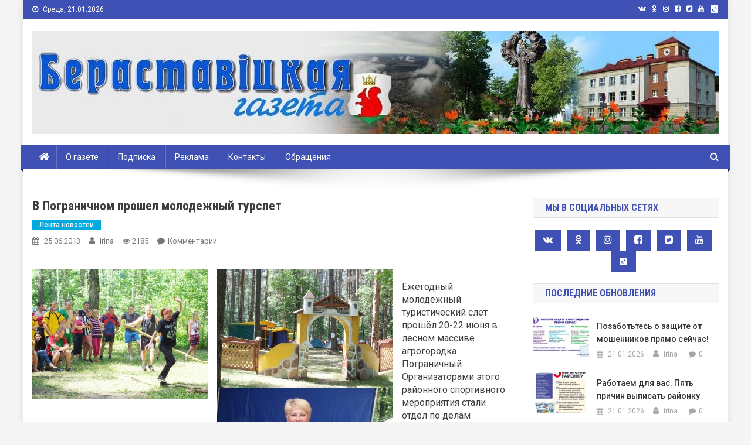

--- FILE ---
content_type: text/html; charset=UTF-8
request_url: https://www.beresta.by/%D0%B2-%D0%BF%D0%BE%D0%B3%D1%80%D0%B0%D0%BD%D0%B8%D1%87%D0%BD%D0%BE%D0%BC-%D0%BF%D1%80%D0%BE%D1%88%D0%B5%D0%BB-%D0%BC%D0%BE%D0%BB%D0%BE%D0%B4%D0%B5%D0%B6%D0%BD%D1%8B%D0%B9-%D1%82%D1%83%D1%80%D1%81/
body_size: 103734
content:
<!doctype html>
<html lang="ru-RU">
<head>
<meta charset="UTF-8">
<meta name="viewport" content="width=device-width, initial-scale=1">
<meta http-equiv="Content-Security-Policy" content="upgrade-insecure-requests">
<link rel="profile" href="http://gmpg.org/xfn/11">

<title>В  Пограничном  прошел молодежный турслет &#8212; Берестовица. Берестовицкий район. Берестовицкая газета</title>
<meta name='robots' content='max-image-preview:large' />
<link rel='dns-prefetch' href='//www.beresta.by' />
<link rel='dns-prefetch' href='//fonts.googleapis.com' />
<link rel="alternate" type="application/rss+xml" title="Берестовица. Берестовицкий район. Берестовицкая газета &raquo; Лента" href="https://www.beresta.by/feed/" />
<link rel="alternate" type="application/rss+xml" title="Берестовица. Берестовицкий район. Берестовицкая газета &raquo; Лента комментариев" href="https://www.beresta.by/comments/feed/" />

<script>
var MP3jPLAYLISTS = [];
var MP3jPLAYERS = [];
</script>
<link rel="alternate" type="application/rss+xml" title="Берестовица. Берестовицкий район. Берестовицкая газета &raquo; Лента комментариев к &laquo;В  Пограничном  прошел молодежный турслет&raquo;" href="https://www.beresta.by/%d0%b2-%d0%bf%d0%be%d0%b3%d1%80%d0%b0%d0%bd%d0%b8%d1%87%d0%bd%d0%be%d0%bc-%d0%bf%d1%80%d0%be%d1%88%d0%b5%d0%bb-%d0%bc%d0%be%d0%bb%d0%be%d0%b4%d0%b5%d0%b6%d0%bd%d1%8b%d0%b9-%d1%82%d1%83%d1%80%d1%81/feed/" />
<script type="text/javascript">
window._wpemojiSettings = {"baseUrl":"https:\/\/s.w.org\/images\/core\/emoji\/14.0.0\/72x72\/","ext":".png","svgUrl":"https:\/\/s.w.org\/images\/core\/emoji\/14.0.0\/svg\/","svgExt":".svg","source":{"concatemoji":"https:\/\/www.beresta.by\/wp-includes\/js\/wp-emoji-release.min.js?ver=6.1.9"}};
/*! This file is auto-generated */
!function(e,a,t){var n,r,o,i=a.createElement("canvas"),p=i.getContext&&i.getContext("2d");function s(e,t){var a=String.fromCharCode,e=(p.clearRect(0,0,i.width,i.height),p.fillText(a.apply(this,e),0,0),i.toDataURL());return p.clearRect(0,0,i.width,i.height),p.fillText(a.apply(this,t),0,0),e===i.toDataURL()}function c(e){var t=a.createElement("script");t.src=e,t.defer=t.type="text/javascript",a.getElementsByTagName("head")[0].appendChild(t)}for(o=Array("flag","emoji"),t.supports={everything:!0,everythingExceptFlag:!0},r=0;r<o.length;r++)t.supports[o[r]]=function(e){if(p&&p.fillText)switch(p.textBaseline="top",p.font="600 32px Arial",e){case"flag":return s([127987,65039,8205,9895,65039],[127987,65039,8203,9895,65039])?!1:!s([55356,56826,55356,56819],[55356,56826,8203,55356,56819])&&!s([55356,57332,56128,56423,56128,56418,56128,56421,56128,56430,56128,56423,56128,56447],[55356,57332,8203,56128,56423,8203,56128,56418,8203,56128,56421,8203,56128,56430,8203,56128,56423,8203,56128,56447]);case"emoji":return!s([129777,127995,8205,129778,127999],[129777,127995,8203,129778,127999])}return!1}(o[r]),t.supports.everything=t.supports.everything&&t.supports[o[r]],"flag"!==o[r]&&(t.supports.everythingExceptFlag=t.supports.everythingExceptFlag&&t.supports[o[r]]);t.supports.everythingExceptFlag=t.supports.everythingExceptFlag&&!t.supports.flag,t.DOMReady=!1,t.readyCallback=function(){t.DOMReady=!0},t.supports.everything||(n=function(){t.readyCallback()},a.addEventListener?(a.addEventListener("DOMContentLoaded",n,!1),e.addEventListener("load",n,!1)):(e.attachEvent("onload",n),a.attachEvent("onreadystatechange",function(){"complete"===a.readyState&&t.readyCallback()})),(e=t.source||{}).concatemoji?c(e.concatemoji):e.wpemoji&&e.twemoji&&(c(e.twemoji),c(e.wpemoji)))}(window,document,window._wpemojiSettings);
</script>
<style type="text/css">
img.wp-smiley,
img.emoji {
	display: inline !important;
	border: none !important;
	box-shadow: none !important;
	height: 1em !important;
	width: 1em !important;
	margin: 0 0.07em !important;
	vertical-align: -0.1em !important;
	background: none !important;
	padding: 0 !important;
}
</style>
	<link rel='stylesheet' id='wp-block-library-css' href='https://www.beresta.by/wp-includes/css/dist/block-library/style.min.css?ver=6.1.9' type='text/css' media='all' />
<link rel='stylesheet' id='classic-theme-styles-css' href='https://www.beresta.by/wp-includes/css/classic-themes.min.css?ver=1' type='text/css' media='all' />
<style id='global-styles-inline-css' type='text/css'>
body{--wp--preset--color--black: #000000;--wp--preset--color--cyan-bluish-gray: #abb8c3;--wp--preset--color--white: #ffffff;--wp--preset--color--pale-pink: #f78da7;--wp--preset--color--vivid-red: #cf2e2e;--wp--preset--color--luminous-vivid-orange: #ff6900;--wp--preset--color--luminous-vivid-amber: #fcb900;--wp--preset--color--light-green-cyan: #7bdcb5;--wp--preset--color--vivid-green-cyan: #00d084;--wp--preset--color--pale-cyan-blue: #8ed1fc;--wp--preset--color--vivid-cyan-blue: #0693e3;--wp--preset--color--vivid-purple: #9b51e0;--wp--preset--gradient--vivid-cyan-blue-to-vivid-purple: linear-gradient(135deg,rgba(6,147,227,1) 0%,rgb(155,81,224) 100%);--wp--preset--gradient--light-green-cyan-to-vivid-green-cyan: linear-gradient(135deg,rgb(122,220,180) 0%,rgb(0,208,130) 100%);--wp--preset--gradient--luminous-vivid-amber-to-luminous-vivid-orange: linear-gradient(135deg,rgba(252,185,0,1) 0%,rgba(255,105,0,1) 100%);--wp--preset--gradient--luminous-vivid-orange-to-vivid-red: linear-gradient(135deg,rgba(255,105,0,1) 0%,rgb(207,46,46) 100%);--wp--preset--gradient--very-light-gray-to-cyan-bluish-gray: linear-gradient(135deg,rgb(238,238,238) 0%,rgb(169,184,195) 100%);--wp--preset--gradient--cool-to-warm-spectrum: linear-gradient(135deg,rgb(74,234,220) 0%,rgb(151,120,209) 20%,rgb(207,42,186) 40%,rgb(238,44,130) 60%,rgb(251,105,98) 80%,rgb(254,248,76) 100%);--wp--preset--gradient--blush-light-purple: linear-gradient(135deg,rgb(255,206,236) 0%,rgb(152,150,240) 100%);--wp--preset--gradient--blush-bordeaux: linear-gradient(135deg,rgb(254,205,165) 0%,rgb(254,45,45) 50%,rgb(107,0,62) 100%);--wp--preset--gradient--luminous-dusk: linear-gradient(135deg,rgb(255,203,112) 0%,rgb(199,81,192) 50%,rgb(65,88,208) 100%);--wp--preset--gradient--pale-ocean: linear-gradient(135deg,rgb(255,245,203) 0%,rgb(182,227,212) 50%,rgb(51,167,181) 100%);--wp--preset--gradient--electric-grass: linear-gradient(135deg,rgb(202,248,128) 0%,rgb(113,206,126) 100%);--wp--preset--gradient--midnight: linear-gradient(135deg,rgb(2,3,129) 0%,rgb(40,116,252) 100%);--wp--preset--duotone--dark-grayscale: url('#wp-duotone-dark-grayscale');--wp--preset--duotone--grayscale: url('#wp-duotone-grayscale');--wp--preset--duotone--purple-yellow: url('#wp-duotone-purple-yellow');--wp--preset--duotone--blue-red: url('#wp-duotone-blue-red');--wp--preset--duotone--midnight: url('#wp-duotone-midnight');--wp--preset--duotone--magenta-yellow: url('#wp-duotone-magenta-yellow');--wp--preset--duotone--purple-green: url('#wp-duotone-purple-green');--wp--preset--duotone--blue-orange: url('#wp-duotone-blue-orange');--wp--preset--font-size--small: 13px;--wp--preset--font-size--medium: 20px;--wp--preset--font-size--large: 36px;--wp--preset--font-size--x-large: 42px;--wp--preset--spacing--20: 0.44rem;--wp--preset--spacing--30: 0.67rem;--wp--preset--spacing--40: 1rem;--wp--preset--spacing--50: 1.5rem;--wp--preset--spacing--60: 2.25rem;--wp--preset--spacing--70: 3.38rem;--wp--preset--spacing--80: 5.06rem;}:where(.is-layout-flex){gap: 0.5em;}body .is-layout-flow > .alignleft{float: left;margin-inline-start: 0;margin-inline-end: 2em;}body .is-layout-flow > .alignright{float: right;margin-inline-start: 2em;margin-inline-end: 0;}body .is-layout-flow > .aligncenter{margin-left: auto !important;margin-right: auto !important;}body .is-layout-constrained > .alignleft{float: left;margin-inline-start: 0;margin-inline-end: 2em;}body .is-layout-constrained > .alignright{float: right;margin-inline-start: 2em;margin-inline-end: 0;}body .is-layout-constrained > .aligncenter{margin-left: auto !important;margin-right: auto !important;}body .is-layout-constrained > :where(:not(.alignleft):not(.alignright):not(.alignfull)){max-width: var(--wp--style--global--content-size);margin-left: auto !important;margin-right: auto !important;}body .is-layout-constrained > .alignwide{max-width: var(--wp--style--global--wide-size);}body .is-layout-flex{display: flex;}body .is-layout-flex{flex-wrap: wrap;align-items: center;}body .is-layout-flex > *{margin: 0;}:where(.wp-block-columns.is-layout-flex){gap: 2em;}.has-black-color{color: var(--wp--preset--color--black) !important;}.has-cyan-bluish-gray-color{color: var(--wp--preset--color--cyan-bluish-gray) !important;}.has-white-color{color: var(--wp--preset--color--white) !important;}.has-pale-pink-color{color: var(--wp--preset--color--pale-pink) !important;}.has-vivid-red-color{color: var(--wp--preset--color--vivid-red) !important;}.has-luminous-vivid-orange-color{color: var(--wp--preset--color--luminous-vivid-orange) !important;}.has-luminous-vivid-amber-color{color: var(--wp--preset--color--luminous-vivid-amber) !important;}.has-light-green-cyan-color{color: var(--wp--preset--color--light-green-cyan) !important;}.has-vivid-green-cyan-color{color: var(--wp--preset--color--vivid-green-cyan) !important;}.has-pale-cyan-blue-color{color: var(--wp--preset--color--pale-cyan-blue) !important;}.has-vivid-cyan-blue-color{color: var(--wp--preset--color--vivid-cyan-blue) !important;}.has-vivid-purple-color{color: var(--wp--preset--color--vivid-purple) !important;}.has-black-background-color{background-color: var(--wp--preset--color--black) !important;}.has-cyan-bluish-gray-background-color{background-color: var(--wp--preset--color--cyan-bluish-gray) !important;}.has-white-background-color{background-color: var(--wp--preset--color--white) !important;}.has-pale-pink-background-color{background-color: var(--wp--preset--color--pale-pink) !important;}.has-vivid-red-background-color{background-color: var(--wp--preset--color--vivid-red) !important;}.has-luminous-vivid-orange-background-color{background-color: var(--wp--preset--color--luminous-vivid-orange) !important;}.has-luminous-vivid-amber-background-color{background-color: var(--wp--preset--color--luminous-vivid-amber) !important;}.has-light-green-cyan-background-color{background-color: var(--wp--preset--color--light-green-cyan) !important;}.has-vivid-green-cyan-background-color{background-color: var(--wp--preset--color--vivid-green-cyan) !important;}.has-pale-cyan-blue-background-color{background-color: var(--wp--preset--color--pale-cyan-blue) !important;}.has-vivid-cyan-blue-background-color{background-color: var(--wp--preset--color--vivid-cyan-blue) !important;}.has-vivid-purple-background-color{background-color: var(--wp--preset--color--vivid-purple) !important;}.has-black-border-color{border-color: var(--wp--preset--color--black) !important;}.has-cyan-bluish-gray-border-color{border-color: var(--wp--preset--color--cyan-bluish-gray) !important;}.has-white-border-color{border-color: var(--wp--preset--color--white) !important;}.has-pale-pink-border-color{border-color: var(--wp--preset--color--pale-pink) !important;}.has-vivid-red-border-color{border-color: var(--wp--preset--color--vivid-red) !important;}.has-luminous-vivid-orange-border-color{border-color: var(--wp--preset--color--luminous-vivid-orange) !important;}.has-luminous-vivid-amber-border-color{border-color: var(--wp--preset--color--luminous-vivid-amber) !important;}.has-light-green-cyan-border-color{border-color: var(--wp--preset--color--light-green-cyan) !important;}.has-vivid-green-cyan-border-color{border-color: var(--wp--preset--color--vivid-green-cyan) !important;}.has-pale-cyan-blue-border-color{border-color: var(--wp--preset--color--pale-cyan-blue) !important;}.has-vivid-cyan-blue-border-color{border-color: var(--wp--preset--color--vivid-cyan-blue) !important;}.has-vivid-purple-border-color{border-color: var(--wp--preset--color--vivid-purple) !important;}.has-vivid-cyan-blue-to-vivid-purple-gradient-background{background: var(--wp--preset--gradient--vivid-cyan-blue-to-vivid-purple) !important;}.has-light-green-cyan-to-vivid-green-cyan-gradient-background{background: var(--wp--preset--gradient--light-green-cyan-to-vivid-green-cyan) !important;}.has-luminous-vivid-amber-to-luminous-vivid-orange-gradient-background{background: var(--wp--preset--gradient--luminous-vivid-amber-to-luminous-vivid-orange) !important;}.has-luminous-vivid-orange-to-vivid-red-gradient-background{background: var(--wp--preset--gradient--luminous-vivid-orange-to-vivid-red) !important;}.has-very-light-gray-to-cyan-bluish-gray-gradient-background{background: var(--wp--preset--gradient--very-light-gray-to-cyan-bluish-gray) !important;}.has-cool-to-warm-spectrum-gradient-background{background: var(--wp--preset--gradient--cool-to-warm-spectrum) !important;}.has-blush-light-purple-gradient-background{background: var(--wp--preset--gradient--blush-light-purple) !important;}.has-blush-bordeaux-gradient-background{background: var(--wp--preset--gradient--blush-bordeaux) !important;}.has-luminous-dusk-gradient-background{background: var(--wp--preset--gradient--luminous-dusk) !important;}.has-pale-ocean-gradient-background{background: var(--wp--preset--gradient--pale-ocean) !important;}.has-electric-grass-gradient-background{background: var(--wp--preset--gradient--electric-grass) !important;}.has-midnight-gradient-background{background: var(--wp--preset--gradient--midnight) !important;}.has-small-font-size{font-size: var(--wp--preset--font-size--small) !important;}.has-medium-font-size{font-size: var(--wp--preset--font-size--medium) !important;}.has-large-font-size{font-size: var(--wp--preset--font-size--large) !important;}.has-x-large-font-size{font-size: var(--wp--preset--font-size--x-large) !important;}
.wp-block-navigation a:where(:not(.wp-element-button)){color: inherit;}
:where(.wp-block-columns.is-layout-flex){gap: 2em;}
.wp-block-pullquote{font-size: 1.5em;line-height: 1.6;}
</style>
<link rel='stylesheet' id='wp-polls-css' href='https://www.beresta.by/wp-content/plugins/wp-polls/polls-css.css?ver=2.77.0' type='text/css' media='all' />
<style id='wp-polls-inline-css' type='text/css'>
.wp-polls .pollbar {
	margin: 1px;
	font-size: 6px;
	line-height: 8px;
	height: 8px;
	background-image: url('https://www.beresta.by/wp-content/plugins/wp-polls/images/default/pollbg.gif');
	border: 1px solid #c8c8c8;
}

</style>
<link rel='stylesheet' id='wp-pagenavi-css' href='https://www.beresta.by/wp-content/plugins/wp-pagenavi/pagenavi-css.css?ver=2.70' type='text/css' media='all' />
<link rel='stylesheet' id='news-portal-fonts-css' href='https://fonts.googleapis.com/css?family=Roboto+Condensed%3A300italic%2C400italic%2C700italic%2C400%2C300%2C700%7CRoboto%3A300%2C400%2C400i%2C500%2C700%7CTitillium+Web%3A400%2C600%2C700%2C300&#038;subset=latin%2Clatin-ext' type='text/css' media='all' />
<link rel='stylesheet' id='font-awesome-css' href='https://www.beresta.by/wp-content/themes/news-portal-pro/assets/library/font-awesome/css/font-awesome.min.css?ver=4.7.0' type='text/css' media='all' />
<link rel='stylesheet' id='lightslider-style-css' href='https://www.beresta.by/wp-content/themes/news-portal-pro/assets/library/lightslider/css/lightslider.min.css?ver=1.1.6' type='text/css' media='all' />
<link rel='stylesheet' id='lightgallery-style-css' href='https://www.beresta.by/wp-content/themes/news-portal-pro/assets/library/lightslider/css/lightgallery.min.css?ver=1.6.0' type='text/css' media='all' />
<link rel='stylesheet' id='news-portal-preloaders-css' href='https://www.beresta.by/wp-content/themes/news-portal-pro/assets/css/np-preloaders.css?ver=1.0.4' type='text/css' media='all' />
<link rel='stylesheet' id='animate-css' href='https://www.beresta.by/wp-content/themes/news-portal-pro/assets/library/animate/animate.min.css?ver=3.5.1' type='text/css' media='all' />
<link rel='stylesheet' id='news-portal-pro-style-css' href='https://www.beresta.by/wp-content/themes/news-portal-pro/style.css?ver=6.1.9' type='text/css' media='all' />
<style id='news-portal-pro-style-inline-css' type='text/css'>
.category-button.np-cat-285 a{background:#00a9e0}
.category-button.np-cat-285 a:hover{background:#0077ae}
.np-block-title .np-cat-285{color:#00a9e0}
.category-button.np-cat-277 a{background:#00a9e0}
.category-button.np-cat-277 a:hover{background:#0077ae}
.np-block-title .np-cat-277{color:#00a9e0}
.category-button.np-cat-289 a{background:#00a9e0}
.category-button.np-cat-289 a:hover{background:#0077ae}
.np-block-title .np-cat-289{color:#00a9e0}
.category-button.np-cat-290 a{background:#00a9e0}
.category-button.np-cat-290 a:hover{background:#0077ae}
.np-block-title .np-cat-290{color:#00a9e0}
.category-button.np-cat-183 a{background:#00a9e0}
.category-button.np-cat-183 a:hover{background:#0077ae}
.np-block-title .np-cat-183{color:#00a9e0}
.category-button.np-cat-182 a{background:#00a9e0}
.category-button.np-cat-182 a:hover{background:#0077ae}
.np-block-title .np-cat-182{color:#00a9e0}
.category-button.np-cat-151 a{background:#00a9e0}
.category-button.np-cat-151 a:hover{background:#0077ae}
.np-block-title .np-cat-151{color:#00a9e0}
.category-button.np-cat-279 a{background:#00a9e0}
.category-button.np-cat-279 a:hover{background:#0077ae}
.np-block-title .np-cat-279{color:#00a9e0}
.category-button.np-cat-110 a{background:#00a9e0}
.category-button.np-cat-110 a:hover{background:#0077ae}
.np-block-title .np-cat-110{color:#00a9e0}
.category-button.np-cat-261 a{background:#00a9e0}
.category-button.np-cat-261 a:hover{background:#0077ae}
.np-block-title .np-cat-261{color:#00a9e0}
.category-button.np-cat-116 a{background:#00a9e0}
.category-button.np-cat-116 a:hover{background:#0077ae}
.np-block-title .np-cat-116{color:#00a9e0}
.category-button.np-cat-115 a{background:#00a9e0}
.category-button.np-cat-115 a:hover{background:#0077ae}
.np-block-title .np-cat-115{color:#00a9e0}
.category-button.np-cat-263 a{background:#00a9e0}
.category-button.np-cat-263 a:hover{background:#0077ae}
.np-block-title .np-cat-263{color:#00a9e0}
.category-button.np-cat-188 a{background:#00a9e0}
.category-button.np-cat-188 a:hover{background:#0077ae}
.np-block-title .np-cat-188{color:#00a9e0}
.category-button.np-cat-147 a{background:#00a9e0}
.category-button.np-cat-147 a:hover{background:#0077ae}
.np-block-title .np-cat-147{color:#00a9e0}
.category-button.np-cat-109 a{background:#00a9e0}
.category-button.np-cat-109 a:hover{background:#0077ae}
.np-block-title .np-cat-109{color:#00a9e0}
.category-button.np-cat-148 a{background:#00a9e0}
.category-button.np-cat-148 a:hover{background:#0077ae}
.np-block-title .np-cat-148{color:#00a9e0}
.category-button.np-cat-27 a{background:#ffbd3a}
.category-button.np-cat-27 a:hover{background:#cd8b08}
.np-block-title .np-cat-27{color:#ffbd3a}
.category-button.np-cat-175 a{background:#00a9e0}
.category-button.np-cat-175 a:hover{background:#0077ae}
.np-block-title .np-cat-175{color:#00a9e0}
.category-button.np-cat-164 a{background:#00a9e0}
.category-button.np-cat-164 a:hover{background:#0077ae}
.np-block-title .np-cat-164{color:#00a9e0}
.category-button.np-cat-273 a{background:#00a9e0}
.category-button.np-cat-273 a:hover{background:#0077ae}
.np-block-title .np-cat-273{color:#00a9e0}
.category-button.np-cat-130 a{background:#00a9e0}
.category-button.np-cat-130 a:hover{background:#0077ae}
.np-block-title .np-cat-130{color:#00a9e0}
.category-button.np-cat-254 a{background:#00a9e0}
.category-button.np-cat-254 a:hover{background:#0077ae}
.np-block-title .np-cat-254{color:#00a9e0}
.category-button.np-cat-152 a{background:#00a9e0}
.category-button.np-cat-152 a:hover{background:#0077ae}
.np-block-title .np-cat-152{color:#00a9e0}
.category-button.np-cat-121 a{background:#00a9e0}
.category-button.np-cat-121 a:hover{background:#0077ae}
.np-block-title .np-cat-121{color:#00a9e0}
.category-button.np-cat-187 a{background:#00a9e0}
.category-button.np-cat-187 a:hover{background:#0077ae}
.np-block-title .np-cat-187{color:#00a9e0}
.category-button.np-cat-106 a{background:#00a9e0}
.category-button.np-cat-106 a:hover{background:#0077ae}
.np-block-title .np-cat-106{color:#00a9e0}
.category-button.np-cat-185 a{background:#00a9e0}
.category-button.np-cat-185 a:hover{background:#0077ae}
.np-block-title .np-cat-185{color:#00a9e0}
.category-button.np-cat-166 a{background:#00a9e0}
.category-button.np-cat-166 a:hover{background:#0077ae}
.np-block-title .np-cat-166{color:#00a9e0}
.category-button.np-cat-146 a{background:#00a9e0}
.category-button.np-cat-146 a:hover{background:#0077ae}
.np-block-title .np-cat-146{color:#00a9e0}
.category-button.np-cat-280 a{background:#00a9e0}
.category-button.np-cat-280 a:hover{background:#0077ae}
.np-block-title .np-cat-280{color:#00a9e0}
.category-button.np-cat-133 a{background:#00a9e0}
.category-button.np-cat-133 a:hover{background:#0077ae}
.np-block-title .np-cat-133{color:#00a9e0}
.category-button.np-cat-172 a{background:#00a9e0}
.category-button.np-cat-172 a:hover{background:#0077ae}
.np-block-title .np-cat-172{color:#00a9e0}
.category-button.np-cat-66 a{background:#00a9e0}
.category-button.np-cat-66 a:hover{background:#0077ae}
.np-block-title .np-cat-66{color:#00a9e0}
.category-button.np-cat-161 a{background:#00a9e0}
.category-button.np-cat-161 a:hover{background:#0077ae}
.np-block-title .np-cat-161{color:#00a9e0}
.category-button.np-cat-160 a{background:#00a9e0}
.category-button.np-cat-160 a:hover{background:#0077ae}
.np-block-title .np-cat-160{color:#00a9e0}
.category-button.np-cat-270 a{background:#00a9e0}
.category-button.np-cat-270 a:hover{background:#0077ae}
.np-block-title .np-cat-270{color:#00a9e0}
.category-button.np-cat-184 a{background:#00a9e0}
.category-button.np-cat-184 a:hover{background:#0077ae}
.np-block-title .np-cat-184{color:#00a9e0}
.category-button.np-cat-293 a{background:#00a9e0}
.category-button.np-cat-293 a:hover{background:#0077ae}
.np-block-title .np-cat-293{color:#00a9e0}
.category-button.np-cat-275 a{background:#00a9e0}
.category-button.np-cat-275 a:hover{background:#0077ae}
.np-block-title .np-cat-275{color:#00a9e0}
.category-button.np-cat-176 a{background:#00a9e0}
.category-button.np-cat-176 a:hover{background:#0077ae}
.np-block-title .np-cat-176{color:#00a9e0}
.category-button.np-cat-163 a{background:#00a9e0}
.category-button.np-cat-163 a:hover{background:#0077ae}
.np-block-title .np-cat-163{color:#00a9e0}
.category-button.np-cat-36 a{background:#00a9e0}
.category-button.np-cat-36 a:hover{background:#0077ae}
.np-block-title .np-cat-36{color:#00a9e0}
.category-button.np-cat-286 a{background:#00a9e0}
.category-button.np-cat-286 a:hover{background:#0077ae}
.np-block-title .np-cat-286{color:#00a9e0}
.category-button.np-cat-114 a{background:#00a9e0}
.category-button.np-cat-114 a:hover{background:#0077ae}
.np-block-title .np-cat-114{color:#00a9e0}
.category-button.np-cat-123 a{background:#00a9e0}
.category-button.np-cat-123 a:hover{background:#0077ae}
.np-block-title .np-cat-123{color:#00a9e0}
.category-button.np-cat-143 a{background:#00a9e0}
.category-button.np-cat-143 a:hover{background:#0077ae}
.np-block-title .np-cat-143{color:#00a9e0}
.category-button.np-cat-105 a{background:#00a9e0}
.category-button.np-cat-105 a:hover{background:#0077ae}
.np-block-title .np-cat-105{color:#00a9e0}
.category-button.np-cat-291 a{background:#00a9e0}
.category-button.np-cat-291 a:hover{background:#0077ae}
.np-block-title .np-cat-291{color:#00a9e0}
.category-button.np-cat-255 a{background:#00a9e0}
.category-button.np-cat-255 a:hover{background:#0077ae}
.np-block-title .np-cat-255{color:#00a9e0}
.category-button.np-cat-154 a{background:#00a9e0}
.category-button.np-cat-154 a:hover{background:#0077ae}
.np-block-title .np-cat-154{color:#00a9e0}
.category-button.np-cat-118 a{background:#00a9e0}
.category-button.np-cat-118 a:hover{background:#0077ae}
.np-block-title .np-cat-118{color:#00a9e0}
.category-button.np-cat-41 a{background:#1e73be}
.category-button.np-cat-41 a:hover{background:#00418c}
.np-block-title .np-cat-41{color:#1e73be}
.category-button.np-cat-107 a{background:#00a9e0}
.category-button.np-cat-107 a:hover{background:#0077ae}
.np-block-title .np-cat-107{color:#00a9e0}
.category-button.np-cat-111 a{background:#00a9e0}
.category-button.np-cat-111 a:hover{background:#0077ae}
.np-block-title .np-cat-111{color:#00a9e0}
.category-button.np-cat-140 a{background:#00a9e0}
.category-button.np-cat-140 a:hover{background:#0077ae}
.np-block-title .np-cat-140{color:#00a9e0}
.category-button.np-cat-274 a{background:#00a9e0}
.category-button.np-cat-274 a:hover{background:#0077ae}
.np-block-title .np-cat-274{color:#00a9e0}
.category-button.np-cat-271 a{background:#00a9e0}
.category-button.np-cat-271 a:hover{background:#0077ae}
.np-block-title .np-cat-271{color:#00a9e0}
.category-button.np-cat-170 a{background:#00a9e0}
.category-button.np-cat-170 a:hover{background:#0077ae}
.np-block-title .np-cat-170{color:#00a9e0}
.category-button.np-cat-174 a{background:#00a9e0}
.category-button.np-cat-174 a:hover{background:#0077ae}
.np-block-title .np-cat-174{color:#00a9e0}
.category-button.np-cat-42 a{background:#8224e3}
.category-button.np-cat-42 a:hover{background:#5000b1}
.np-block-title .np-cat-42{color:#8224e3}
.category-button.np-cat-1 a{background:#00a9e0}
.category-button.np-cat-1 a:hover{background:#0077ae}
.np-block-title .np-cat-1{color:#00a9e0}
.category-button.np-cat-122 a{background:#00a9e0}
.category-button.np-cat-122 a:hover{background:#0077ae}
.np-block-title .np-cat-122{color:#00a9e0}
.category-button.np-cat-95 a{background:#00a9e0}
.category-button.np-cat-95 a:hover{background:#0077ae}
.np-block-title .np-cat-95{color:#00a9e0}
.category-button.np-cat-177 a{background:#00a9e0}
.category-button.np-cat-177 a:hover{background:#0077ae}
.np-block-title .np-cat-177{color:#00a9e0}
.category-button.np-cat-155 a{background:#00a9e0}
.category-button.np-cat-155 a:hover{background:#0077ae}
.np-block-title .np-cat-155{color:#00a9e0}
.category-button.np-cat-269 a{background:#00a9e0}
.category-button.np-cat-269 a:hover{background:#0077ae}
.np-block-title .np-cat-269{color:#00a9e0}
.category-button.np-cat-150 a{background:#00a9e0}
.category-button.np-cat-150 a:hover{background:#0077ae}
.np-block-title .np-cat-150{color:#00a9e0}
.category-button.np-cat-272 a{background:#00a9e0}
.category-button.np-cat-272 a:hover{background:#0077ae}
.np-block-title .np-cat-272{color:#00a9e0}
.category-button.np-cat-159 a{background:#00a9e0}
.category-button.np-cat-159 a:hover{background:#0077ae}
.np-block-title .np-cat-159{color:#00a9e0}
.category-button.np-cat-113 a{background:#00a9e0}
.category-button.np-cat-113 a:hover{background:#0077ae}
.np-block-title .np-cat-113{color:#00a9e0}
.category-button.np-cat-167 a{background:#00a9e0}
.category-button.np-cat-167 a:hover{background:#0077ae}
.np-block-title .np-cat-167{color:#00a9e0}
.category-button.np-cat-157 a{background:#00a9e0}
.category-button.np-cat-157 a:hover{background:#0077ae}
.np-block-title .np-cat-157{color:#00a9e0}
.category-button.np-cat-40 a{background:#00e845}
.category-button.np-cat-40 a:hover{background:#00b613}
.np-block-title .np-cat-40{color:#00e845}
.category-button.np-cat-15 a{background:#00a9e0}
.category-button.np-cat-15 a:hover{background:#0077ae}
.np-block-title .np-cat-15{color:#00a9e0}
.category-button.np-cat-96 a{background:#00a9e0}
.category-button.np-cat-96 a:hover{background:#0077ae}
.np-block-title .np-cat-96{color:#00a9e0}
.category-button.np-cat-282 a{background:#00a9e0}
.category-button.np-cat-282 a:hover{background:#0077ae}
.np-block-title .np-cat-282{color:#00a9e0}
.category-button.np-cat-141 a{background:#00a9e0}
.category-button.np-cat-141 a:hover{background:#0077ae}
.np-block-title .np-cat-141{color:#00a9e0}
.category-button.np-cat-179 a{background:#00a9e0}
.category-button.np-cat-179 a:hover{background:#0077ae}
.np-block-title .np-cat-179{color:#00a9e0}
.category-button.np-cat-171 a{background:#00a9e0}
.category-button.np-cat-171 a:hover{background:#0077ae}
.np-block-title .np-cat-171{color:#00a9e0}
.category-button.np-cat-284 a{background:#00a9e0}
.category-button.np-cat-284 a:hover{background:#0077ae}
.np-block-title .np-cat-284{color:#00a9e0}
.category-button.np-cat-168 a{background:#00a9e0}
.category-button.np-cat-168 a:hover{background:#0077ae}
.np-block-title .np-cat-168{color:#00a9e0}
.category-button.np-cat-165 a{background:#00a9e0}
.category-button.np-cat-165 a:hover{background:#0077ae}
.np-block-title .np-cat-165{color:#00a9e0}
.category-button.np-cat-262 a{background:#00a9e0}
.category-button.np-cat-262 a:hover{background:#0077ae}
.np-block-title .np-cat-262{color:#00a9e0}
.category-button.np-cat-136 a{background:#00a9e0}
.category-button.np-cat-136 a:hover{background:#0077ae}
.np-block-title .np-cat-136{color:#00a9e0}
.category-button.np-cat-173 a{background:#00a9e0}
.category-button.np-cat-173 a:hover{background:#0077ae}
.np-block-title .np-cat-173{color:#00a9e0}
.category-button.np-cat-94 a{background:#ddb500}
.category-button.np-cat-94 a:hover{background:#ab8300}
.np-block-title .np-cat-94{color:#ddb500}
.category-button.np-cat-186 a{background:#00a9e0}
.category-button.np-cat-186 a:hover{background:#0077ae}
.np-block-title .np-cat-186{color:#00a9e0}
.category-button.np-cat-156 a{background:#00a9e0}
.category-button.np-cat-156 a:hover{background:#0077ae}
.np-block-title .np-cat-156{color:#00a9e0}
.category-button.np-cat-181 a{background:#00a9e0}
.category-button.np-cat-181 a:hover{background:#0077ae}
.np-block-title .np-cat-181{color:#00a9e0}
.category-button.np-cat-43 a{background:#870000}
.category-button.np-cat-43 a:hover{background:#550000}
.np-block-title .np-cat-43{color:#870000}
.category-button.np-cat-142 a{background:#00a9e0}
.category-button.np-cat-142 a:hover{background:#0077ae}
.np-block-title .np-cat-142{color:#00a9e0}
.category-button.np-cat-117 a{background:#00a9e0}
.category-button.np-cat-117 a:hover{background:#0077ae}
.np-block-title .np-cat-117{color:#00a9e0}
.category-button.np-cat-153 a{background:#00a9e0}
.category-button.np-cat-153 a:hover{background:#0077ae}
.np-block-title .np-cat-153{color:#00a9e0}
.category-button.np-cat-44 a{background:#0c0000}
.category-button.np-cat-44 a:hover{background:#000000}
.np-block-title .np-cat-44{color:#0c0000}
.category-button.np-cat-132 a{background:#00a9e0}
.category-button.np-cat-132 a:hover{background:#0077ae}
.np-block-title .np-cat-132{color:#00a9e0}
.category-button.np-cat-180 a{background:#00a9e0}
.category-button.np-cat-180 a:hover{background:#0077ae}
.np-block-title .np-cat-180{color:#00a9e0}
.category-button.np-cat-250 a{background:#00a9e0}
.category-button.np-cat-250 a:hover{background:#0077ae}
.np-block-title .np-cat-250{color:#00a9e0}
.category-button.np-cat-158 a{background:#00a9e0}
.category-button.np-cat-158 a:hover{background:#0077ae}
.np-block-title .np-cat-158{color:#00a9e0}
.category-button.np-cat-162 a{background:#00a9e0}
.category-button.np-cat-162 a:hover{background:#0077ae}
.np-block-title .np-cat-162{color:#00a9e0}
.category-button.np-cat-178 a{background:#00a9e0}
.category-button.np-cat-178 a:hover{background:#0077ae}
.np-block-title .np-cat-178{color:#00a9e0}
.category-button.np-cat-292 a{background:#00a9e0}
.category-button.np-cat-292 a:hover{background:#0077ae}
.np-block-title .np-cat-292{color:#00a9e0}
.category-button.np-cat-124 a{background:#00a9e0}
.category-button.np-cat-124 a:hover{background:#0077ae}
.np-block-title .np-cat-124{color:#00a9e0}
.category-button.np-cat-131 a{background:#00a9e0}
.category-button.np-cat-131 a:hover{background:#0077ae}
.np-block-title .np-cat-131{color:#00a9e0}
.category-button.np-cat-20 a{background:#00a9e0}
.category-button.np-cat-20 a:hover{background:#0077ae}
.np-block-title .np-cat-20{color:#00a9e0}
.category-button.np-cat-169 a{background:#00a9e0}
.category-button.np-cat-169 a:hover{background:#0077ae}
.np-block-title .np-cat-169{color:#00a9e0}
.category-button.np-cat-260 a{background:#00a9e0}
.category-button.np-cat-260 a:hover{background:#0077ae}
.np-block-title .np-cat-260{color:#00a9e0}
.category-button.np-cat-288 a{background:#00a9e0}
.category-button.np-cat-288 a:hover{background:#0077ae}
.np-block-title .np-cat-288{color:#00a9e0}
.navigation .nav-links a,.bttn,button,input[type=button],input[type=reset],input[type=submit],.navigation .nav-links a:hover,.bttn:hover,button,input[type=button]:hover,input[type=reset]:hover,input[type=submit]:hover,.widget_search .search-submit,.edit-link .post-edit-link,.reply .comment-reply-link,.np-top-header-wrap,.np-header-menu-wrapper,.home #masthead.default .np-home-icon a,.np-home-icon a:hover,#site-navigation ul li:hover>a,#site-navigation ul li.current-menu-item>a,#site-navigation ul li.current_page_item>a,#site-navigation ul li.current-menu-ancestor>a,.np-header-menu-wrapper::before,.np-header-menu-wrapper::after,.np-header-search-wrapper .search-form-main .search-submit,.layout1-ticker .lSSlideOuter.vertical .lSAction>a:hover,.layout1-ticker .ticker-caption,.news_portal_featured_slider .np-featured-slider-section .lSAction>a:hover,.news_portal_slider .np-slider .lSAction>a:hover,.news_portal_featured_slider .lSSlideOuter .lSPager.lSpg>li:hover a,.news_portal_featured_slider .lSSlideOuter .lSPager.lSpg>li.active a,.news_portal_slider .np-slider .lSSlideOuter .lSPager.lSpg>li:hover a,.news_portal_slider .np-slider .lSSlideOuter .lSPager.lSpg>li.active a,.news_portal_default_tabbed ul.widget-tabs li,.news_portal_default_tabbed ul.widget-tabs li.ui-tabs-active,.news_portal_default_tabbed ul.widget-tabs li:hover,.news_portal_carousel .carousel-nav-action .carousel-controls:hover,.news_portal_social_media .social-link a,.news_portal_social_media .social-link a:hover,.news_portal_social_media .layout2 .social-link a:hover,.news_portal_social_media .layout3 .social-link a:hover,.single-layout2 .post-on,.np-archive-more .np-button:hover,.error404 .page-title,.pnf-extra .pnf-button.btn,#np-scrollup,.woocommerce .price-cart:after,.woocommerce ul.products li.product .price-cart .button:hover,.woocommerce .widget_price_filter .ui-slider .ui-slider-range,.woocommerce .widget_price_filter .ui-slider .ui-slider-handle,.woocommerce .widget_price_filter .price_slider_wrapper .ui-widget-content,.woocommerce #respond input#submit,.woocommerce a.button,.woocommerce button.button,.woocommerce input.button,.woocommerce #respond input#submit.alt,.woocommerce a.button.alt,.woocommerce button.button.alt,.woocommerce input.button.alt,.added_to_cart.wc-forward,.woocommerce #respond input#submit:hover,.woocommerce a.button:hover,.woocommerce button.button:hover,.woocommerce input.button:hover,.woocommerce #respond input#submit.alt:hover,.woocommerce a.button.alt:hover,.woocommerce button.button.alt:hover,.woocommerce input.button.alt:hover,.woocommerce ul.products li.product .onsale,.woocommerce span.onsale,.woocommerce #respond input#submit.alt.disabled,.woocommerce #respond input#submit.alt.disabled:hover,.woocommerce #respond input#submit.alt:disabled,.woocommerce #respond input#submit.alt:disabled:hover,.woocommerce #respond input#submit.alt[disabled]:disabled,.woocommerce #respond input#submit.alt[disabled]:disabled:hover,.woocommerce a.button.alt.disabled,.woocommerce a.button.alt.disabled:hover,.woocommerce a.button.alt:disabled,.woocommerce a.button.alt:disabled:hover,.woocommerce a.button.alt[disabled]:disabled,.woocommerce a.button.alt[disabled]:disabled:hover,.woocommerce button.button.alt.disabled,.woocommerce button.button.alt.disabled:hover,.woocommerce button.button.alt:disabled,.woocommerce button.button.alt:disabled:hover,.woocommerce button.button.alt[disabled]:disabled,.woocommerce button.button.alt[disabled]:disabled:hover,.woocommerce input.button.alt.disabled,.woocommerce input.button.alt.disabled:hover,.woocommerce input.button.alt:disabled,.woocommerce input.button.alt:disabled:hover,.woocommerce input.button.alt[disabled]:disabled,.woocommerce input.button.alt[disabled]:disabled:hover,.format-video:before,.format-audio:before,.format-gallery:before{background:#3f51b5}
.home #masthead.default .np-home-icon a,#masthead.default .np-home-icon a:hover,#site-navigation ul li:hover > a,#site-navigation ul li.current-menu-item > a,#site-navigation ul li.current_page_item > a,#site-navigation ul li.current-menu-ancestor > a,.news_portal_default_tabbed ul.widget-tabs li.ui-tabs-active,.news_portal_default_tabbed ul.widget-tabs li:hover{background:#0d1f83}
.np-header-menu-block-wrap::before,.np-header-menu-block-wrap::after{border-right-color:#0d1f83}
a,a:hover,a:focus,a:active,.widget a:hover,.widget a:hover::before,.widget li:hover::before,.entry-footer a:hover,.comment-author .fn .url:hover,#cancel-comment-reply-link,#cancel-comment-reply-link:before,.logged-in-as a,.home #masthead.layout1 .np-home-icon a,#masthead.layout1 .np-home-icon a:hover,#masthead.layout1 #site-navigation ul li:hover>a,#masthead.layout1 #site-navigation ul li.current-menu-item>a,#masthead.layout1 #site-navigation ul li.current_page_item>a,#masthead.layout1 #site-navigation ul li.current-menu-ancestor>a,#masthead.layout1 .search-main:hover,.np-slide-content-wrap .post-title a:hover,.news_portal_featured_posts .np-single-post .np-post-content .np-post-title a:hover,.news_portal_fullwidth_posts .np-single-post .np-post-title a:hover,.news_portal_block_posts .layout3 .np-primary-block-wrap .np-single-post .np-post-title a:hover,.news_portal_list_posts .np-single-post .np-post-title:hover,.news_portal_featured_posts .layout2 .featured-middle-section .np-single-post .np-post-title a:hover,.news_portal_carousel .np-single-post .np-post-content .np-post-title a:hover,.news_portal_featured_slider .np-featured-section .np-single-post .np-post-content .np-post-title a:hover,.news_portal_featured_posts .layout2 .featured-left-section .np-single-post .np-post-content .np-post-title a:hover,.news_portal_featured_posts .layout2 .featured-right-section .np-single-post .np-post-content .np-post-title a:hover,.news_portal_featured_posts .layout1 .np-single-post-wrap .np-post-content .np-post-title a:hover,.np-block-title,.widget-title,.page-header .page-title,.np-related-title,.np-post-review-section-wrapper .review-title,.np-pnf-latest-posts-wrapper .section-title,.np-post-meta span:hover,.np-post-meta span a:hover,.news_portal_featured_posts .layout2 .np-single-post-wrap .np-post-content .np-post-meta span:hover,.news_portal_featured_posts .layout2 .np-single-post-wrap .np-post-content .np-post-meta span a:hover,.np-post-title.small-size a:hover,.news_portal_carousel .layout3 .np-single-post .np-post-content .np-post-title a:hover,.single-layout2 .extra-meta .post-view::before,.single-layout2 .extra-meta .comments-link::before,.np-post-meta span.star-value,#top-footer .widget a:hover,#top-footer .widget a:hover:before,#footer-navigation ul li a:hover,.entry-title a:hover,.entry-meta span a:hover,.entry-meta span:hover,.review-content-wrapper .stars-count,.review-content-wrapper .review-percent,.woocommerce ul.products li.product .price,.woocommerce div.product p.price,.woocommerce div.product span.price,.woocommerce .woocommerce-message:before,.woocommerce div.product p.price ins,.woocommerce div.product span.price ins,.woocommerce div.product p.price del,.woocommerce .woocommerce-info:before,.np-slide-content-wrap .np-post-meta span:hover,.np-slide-content-wrap .np-post-meta span a:hover,.news_portal_featured_posts .np-single-post .np-post-meta span:hover,.news_portal_featured_posts .np-single-post .np-post-meta span a:hover,.news_portal_list_posts .np-single-post .np-post-meta span:hover,.news_portal_list_posts .np-single-post .np-post-meta span a:hover,.news_portal_featured_posts .layout2 .featured-middle-section .np-single-post .np-post-meta span:hover,.news_portal_featured_posts .layout2 .featured-middle-section .np-single-post .np-post-meta span a:hover,.news_portal_carousel .np-single-post .np-post-meta span:hover,.news_portal_carousel .np-single-post .np-post-meta span a:hover,.news_portal_featured_posts .layout1 .np-single-post-wrap .np-post-content .np-post-meta span:hover,.news_portal_featured_posts .layout1 .np-single-post-wrap .np-post-content .np-post-meta span a:hover#masthead #site-navigation ul > li:hover > .sub-toggle,#masthead #site-navigation ul > li.current-menu-item .sub-toggle,#masthead #site-navigation ul > li.current-menu-ancestor .sub-toggle{color:#3f51b5}
.navigation .nav-links a,.bttn,button,input[type='button'],input[type='reset'],input[type='submit'],.widget_search .search-submit,.layout1-ticker .lSSlideOuter.vertical .lSAction>a:hover,.news_portal_slider .slider-layout1 .lSSlideOuter .lSPager.lSGallery li.active,.news_portal_slider .slider-layout1 .lSSlideOuter .lSPager.lSGallery li:hover,.news_portal_social_media .layout3 .social-link a:hover,.np-archive-more .np-button:hover,.woocommerce form .form-row.woocommerce-validated .select2-container,.woocommerce form .form-row.woocommerce-validated input.input-text,.woocommerce form .form-row.woocommerce-validated select{border-color:#3f51b5}
.comment-list .comment-body,.np-header-search-wrapper .search-form-main,.woocommerce .woocommerce-info,.woocommerce .woocommerce-message{border-top-color:#3f51b5}
.np-header-search-wrapper .search-form-main:before{border-bottom-color:#3f51b5}
.layout1-ticker .ticker-caption:after,.np-breadcrumbs{border-left-color:#3f51b5}
#colophon{background:#000000}
.site-title,.site-description{position:absolute;clip:rect(1px,1px,1px,1px)}
body{font-family:Roboto;font-style:normal;font-size:16px;font-weight:regular;text-decoration:none;text-transform:none;line-height:1.4;color:#3d3d3d }
h1,.search-results .entry-title,.archive .entry-title,.single .entry-title,.entry-title{font-family:Roboto Condensed;font-style:normal;font-size:22px;font-weight:regular;text-decoration:none;text-transform:none;line-height:1.3;color:#3d3d3d}
h2{font-family:Roboto Condensed;font-style:normal;font-size:19px;font-weight:regular;text-decoration:none;text-transform:none;line-height:1.3;color:#3d3d3d}
h3{font-family:Roboto;font-style:normal;font-size:20px;font-weight:regular;text-decoration:none;text-transform:none;line-height:1;color:#ffffff}
h4{font-family:Roboto Condensed;font-style:normal;font-size:16px;font-weight:regular;text-decoration:none;text-transform:none;line-height:1.3;color:#3d3d3d}
h5{font-family:Roboto;font-style:normal;font-size:16px;font-weight:regular;text-decoration:none;text-transform:none;line-height:1.3;color:#3d3d3d}
h6{font-family:Roboto Condensed;font-style:normal;font-size:18px;font-weight:regular;text-decoration:none;text-transform:none;line-height:1.3;color:#3d3d3d}
#site-navigation ul li a{font-family:Roboto;font-style:normal;font-size:14px;font-weight:400;text-decoration:none;text-transform:none;line-height:40px;color:#ffffff}
.np-header-menu-wrapper,.np-header-menu-wrapper::before,.np-header-menu-wrapper::after,#site-navigation ul.sub-menu,#site-navigation ul.children,#masthead.layout2 .np-header-menu-block-wrap{background-color:#3f51b5}
.np-header-menu-block-wrap::before,.np-header-menu-block-wrap::after{border-right-color:#0d1f83}
.np-header-search-wrapper .search-main,.np-home-icon a,#masthead .menu-toggle{color:#ffffff}
@media (max-width:768px){#site-navigation,.main-small-navigation li.current-menu-item > .sub-toggle i{background:#3f51b5 !important}}
</style>
<link rel='stylesheet' id='news-portal-responsive-style-css' href='https://www.beresta.by/wp-content/themes/news-portal-pro/assets/css/np-responsive.css?ver=1.0.0' type='text/css' media='all' />
<link rel='stylesheet' id='mp3-jplayer-css' href='https://www.beresta.by/wp-content/plugins/mp3-jplayer/css/light.css?ver=2.7.3' type='text/css' media='all' />
<script type='text/javascript' src='https://www.beresta.by/wp-includes/js/jquery/jquery.min.js?ver=3.6.1' id='jquery-core-js'></script>
<script type='text/javascript' src='https://www.beresta.by/wp-includes/js/jquery/jquery-migrate.min.js?ver=3.3.2' id='jquery-migrate-js'></script>
<link rel="https://api.w.org/" href="https://www.beresta.by/wp-json/" /><link rel="alternate" type="application/json" href="https://www.beresta.by/wp-json/wp/v2/posts/18060" /><link rel="EditURI" type="application/rsd+xml" title="RSD" href="https://www.beresta.by/xmlrpc.php?rsd" />
<link rel="wlwmanifest" type="application/wlwmanifest+xml" href="https://www.beresta.by/wp-includes/wlwmanifest.xml" />
<meta name="generator" content="WordPress 6.1.9" />
<link rel="canonical" href="https://www.beresta.by/%d0%b2-%d0%bf%d0%be%d0%b3%d1%80%d0%b0%d0%bd%d0%b8%d1%87%d0%bd%d0%be%d0%bc-%d0%bf%d1%80%d0%be%d1%88%d0%b5%d0%bb-%d0%bc%d0%be%d0%bb%d0%be%d0%b4%d0%b5%d0%b6%d0%bd%d1%8b%d0%b9-%d1%82%d1%83%d1%80%d1%81/" />
<link rel='shortlink' href='https://www.beresta.by/?p=18060' />
<link rel="alternate" type="application/json+oembed" href="https://www.beresta.by/wp-json/oembed/1.0/embed?url=https%3A%2F%2Fwww.beresta.by%2F%25d0%25b2-%25d0%25bf%25d0%25be%25d0%25b3%25d1%2580%25d0%25b0%25d0%25bd%25d0%25b8%25d1%2587%25d0%25bd%25d0%25be%25d0%25bc-%25d0%25bf%25d1%2580%25d0%25be%25d1%2588%25d0%25b5%25d0%25bb-%25d0%25bc%25d0%25be%25d0%25bb%25d0%25be%25d0%25b4%25d0%25b5%25d0%25b6%25d0%25bd%25d1%258b%25d0%25b9-%25d1%2582%25d1%2583%25d1%2580%25d1%2581%2F" />
<link rel="alternate" type="text/xml+oembed" href="https://www.beresta.by/wp-json/oembed/1.0/embed?url=https%3A%2F%2Fwww.beresta.by%2F%25d0%25b2-%25d0%25bf%25d0%25be%25d0%25b3%25d1%2580%25d0%25b0%25d0%25bd%25d0%25b8%25d1%2587%25d0%25bd%25d0%25be%25d0%25bc-%25d0%25bf%25d1%2580%25d0%25be%25d1%2588%25d0%25b5%25d0%25bb-%25d0%25bc%25d0%25be%25d0%25bb%25d0%25be%25d0%25b4%25d0%25b5%25d0%25b6%25d0%25bd%25d1%258b%25d0%25b9-%25d1%2582%25d1%2583%25d1%2580%25d1%2581%2F&#038;format=xml" />
<link rel="pingback" href="https://www.beresta.by/xmlrpc.php">
<link href='//fonts.googleapis.com/css?family=Roboto%3Aregular%2C400%7CRoboto+Condensed%3Aregular&subset=latin%2Ccyrillic-ext%2Cgreek-ext%2Cgreek%2Cvietnamese%2Clatin-ext%2Ccyrillic%2Ckhmer%2Cdevanagari%2Carabic%2Chebrew%2Ctelugu' rel='stylesheet' type='text/css'>
<style type="text/css" id="custom-background-css">
body.custom-background { background-color: #f5f5f5; }
</style>
	</head>

<body class="post-template-default single single-post postid-18060 single-format-standard custom-background wp-custom-logo group-blog right-sidebar boxed_layout single-layout1 menu-shadow-on np-image-zoomin">

	
<div id="page" class="site">
	<div class="np-top-header-wrap"><div class="mt-container">		<div class="np-top-left-section-wrapper">
			<div class="date-section">Среда, 21.01.2026</div>
							<nav id="top-navigation" class="top-navigation" role="navigation">
									</nav><!-- #site-navigation -->
					</div><!-- .np-top-left-section-wrapper -->
		<div class="np-top-right-section-wrapper">
			<div class="mt-social-icons-wrapper"><span class="social-link"><a href="https://vk.com/id345226797" target="_blank"><i class="fa fa-vk"></i></a></span><span class="social-link"><a href="https://ok.ru/group54543922954464" target="_blank"><i class="fa fa-odnoklassniki"></i></a></span><span class="social-link"><a href="https://www.instagram.com/berestagazeta/" target="_blank"><i class="fa fa-instagram"></i></a></span><span class="social-link"><a href="https://www.facebook.com/Бераставiцкая-газета-2018646191792861/?modal=admin_todo_tour" target="_blank"><i class="fa fa-facebook-square"></i></a></span><span class="social-link"><a href="https://twitter.com/berestagazeta" target="_blank"><i class="fa fa-twitter-square"></i></a></span><span class="social-link"><a href="https://www.youtube.com/channel/UCu_IE7laBpi5g8-bxmD6_Jg?view_as=subscriber" target="_blank"><i class="fa fa-youtube"></i></a></span><span class="social-link"><a href="https://www.tiktok.com/@berestagazeta?_t=ZM-8zwAl1JlrK8" target="_blank"><img src="https://www.beresta.by/wp-content/themes/news-portal-pro/assets/images/tt_bg.png" alt="TikTok" style="width:15px;height:15px;" /></a></span></div><!-- .mt-social-icons-wrapper -->		</div><!-- .np-top-right-section-wrapper -->
</div><!-- .mt-container --></div><!-- .np-top-header-wrap -->
	<header id="masthead" class="site-header default" role="banner">

	<div class="np-logo-section-wrapper">
		<div class="mt-container">
			<div class="site-branding">
				<a href="https://www.beresta.by/" class="custom-logo-link" rel="home"><img width="1170" height="175" src="https://www.beresta.by/wp-content/uploads/2026/01/cropped-photo_2025-12-17_11-01-54.jpg" class="custom-logo" alt="Берестовица. Берестовицкий район. Берестовицкая газета" decoding="async" srcset="https://www.beresta.by/wp-content/uploads/2026/01/cropped-photo_2025-12-17_11-01-54.jpg 1170w, https://www.beresta.by/wp-content/uploads/2026/01/cropped-photo_2025-12-17_11-01-54-300x45.jpg 300w, https://www.beresta.by/wp-content/uploads/2026/01/cropped-photo_2025-12-17_11-01-54-1024x153.jpg 1024w, https://www.beresta.by/wp-content/uploads/2026/01/cropped-photo_2025-12-17_11-01-54-768x115.jpg 768w" sizes="(max-width: 1170px) 100vw, 1170px" /></a>
									<p class="site-title"><a href="https://www.beresta.by/" rel="home">Берестовица. Берестовицкий район. Берестовицкая газета</a></p>
							</div><!-- .site-branding -->

			<div class="np-header-ads-area">
				<section id="custom_html-38" class="widget_text widget widget_custom_html"><div class="textwidget custom-html-widget"></div></section><section id="block-150" class="widget widget_block widget_media_image">
<!--<figure class="wp-block-image size-large is-resized"><a href="https://www.beresta.by/category/%D0%B4%D0%B5%D0%BD%D1%8C-%D0%BD%D0%B5%D0%B7%D0%B0%D0%B2%D0%B8%D1%81%D0%B8%D0%BC%D0%BE%D1%81%D1%82%D0%B8/"><img decoding="async" loading="lazy" src="https://www.beresta.by/wp-content/uploads/2025/06/den-nezavisimosti-bg_ot-1024x261.jpg" alt="" class="wp-image-224855" width="1181" height="300" srcset="https://www.beresta.by/wp-content/uploads/2025/06/den-nezavisimosti-bg_ot-1024x261.jpg 1024w, https://www.beresta.by/wp-content/uploads/2025/06/den-nezavisimosti-bg_ot-300x76.jpg 300w, https://www.beresta.by/wp-content/uploads/2025/06/den-nezavisimosti-bg_ot-768x195.jpg 768w, https://www.beresta.by/wp-content/uploads/2025/06/den-nezavisimosti-bg_ot.jpg 1167w" sizes="(max-width: 1181px) 100vw, 1181px" /></a></figure>-->
</section>			</div><!-- .np-header-ads-area -->
		</div><!-- .mt-container -->
	</div><!-- .np-logo-section-wrapper -->

	<div id="np-menu-wrap" class="np-header-menu-wrapper">
		<div class="np-header-menu-block-wrap">
			<div class="mt-container">
										<div class="np-home-icon">
							<a href="https://www.beresta.by/" rel="home"> <i class="fa fa-home"> </i> </a>
						</div><!-- .np-home-icon -->
				                <a href="javascript:void(0)" class="menu-toggle hide"> <i class="fa fa-navicon"> </i> </a>
				<nav id="site-navigation" class="main-navigation" role="navigation">
					<div class="menu-menju-vozle-knopki-home-container"><ul id="primary-menu" class="menu"><li id="menu-item-66364" class="menu-item menu-item-type-post_type menu-item-object-page menu-item-66364"><a href="https://www.beresta.by/about/">О газете</a></li>
<li id="menu-item-67203" class="menu-item menu-item-type-post_type menu-item-object-page menu-item-67203"><a href="https://www.beresta.by/radio/">Подписка</a></li>
<li id="menu-item-66359" class="menu-item menu-item-type-post_type menu-item-object-page menu-item-66359"><a href="https://www.beresta.by/reklama/">Реклама</a></li>
<li id="menu-item-66363" class="menu-item menu-item-type-post_type menu-item-object-page menu-item-66363"><a href="https://www.beresta.by/kontakty/">Контакты</a></li>
<li id="menu-item-94961" class="menu-item menu-item-type-post_type menu-item-object-page menu-item-94961"><a href="https://www.beresta.by/obraczenija/">Обращения</a></li>
</ul></div>				</nav><!-- #site-navigation -->

									<div class="np-header-search-wrapper">
		                <span class="search-main"><i class="fa fa-search"></i></span>
		                <div class="search-form-main np-clearfix">
			                <form role="search" method="get" class="search-form" action="https://www.beresta.by/">
				<label>
					<span class="screen-reader-text">Найти:</span>
					<input type="search" class="search-field" placeholder="Поиск&hellip;" value="" name="s" />
				</label>
				<input type="submit" class="search-submit" value="Поиск" />
			</form>			            </div>
					</div><!-- .np-header-search-wrapper -->
							</div><!-- .mt-container -->
		</div><!-- .np-header-menu-block-wrap -->
	</div><!-- .np-header-menu-wrapper -->

</header><!-- .site-header -->
	

	
	<div id="content" class="site-content">
		<div class="mt-container">
			
	<div id="primary" class="content-area primary_">
		<main id="main" class="site-main" role="main">

		


	<header class="entry-header">
		<h1 class="entry-title">В  Пограничном  прошел молодежный турслет</h1>		<div class="post-cats-list">
							<span class="category-button np-cat-1"><a href="https://www.beresta.by/category/%d0%bb%d0%b5%d0%bd%d1%82%d0%b0-%d0%bd%d0%be%d0%b2%d0%be%d1%81%d1%82%d0%b5%d0%b9/">Лента новостей</a></span>
					</div>
		<div class="entry-meta">
			<span class="posted-on"> <a href="https://www.beresta.by/%d0%b2-%d0%bf%d0%be%d0%b3%d1%80%d0%b0%d0%bd%d0%b8%d1%87%d0%bd%d0%be%d0%bc-%d0%bf%d1%80%d0%be%d1%88%d0%b5%d0%bb-%d0%bc%d0%be%d0%bb%d0%be%d0%b4%d0%b5%d0%b6%d0%bd%d1%8b%d0%b9-%d1%82%d1%83%d1%80%d1%81/" rel="bookmark"><time class="entry-date published" datetime="2013-06-25T15:25:44+03:00">25.06.2013</time><time class="updated" datetime="2019-08-09T16:01:06+03:00">09.08.2019</time></a></span><span class="byline">  <span class="author vcard"><a class="url fn n" href="https://www.beresta.by/author/irina/">irina</a></span></span><span class="post-view">2185</span><span class="comments-link"><a href="https://www.beresta.by/%d0%b2-%d0%bf%d0%be%d0%b3%d1%80%d0%b0%d0%bd%d0%b8%d1%87%d0%bd%d0%be%d0%bc-%d0%bf%d1%80%d0%be%d1%88%d0%b5%d0%bb-%d0%bc%d0%be%d0%bb%d0%be%d0%b4%d0%b5%d0%b6%d0%bd%d1%8b%d0%b9-%d1%82%d1%83%d1%80%d1%81/#respond">Комментарии<span class="screen-reader-text"> on В  Пограничном  прошел молодежный турслет</span></a></span>		</div><!-- .entry-meta -->
	</header><!-- .entry-header -->

<script type="text/javascript">(function() {
  if (window.pluso)if (typeof window.pluso.start == "function") return;
  if (window.ifpluso==undefined) { window.ifpluso = 1;
    var d = document, s = d.createElement('script'), g = 'getElementsByTagName';
    s.type = 'text/javascript'; s.charset='UTF-8'; s.async = true;
    s.src = ('https:' == window.location.protocol ? 'https' : 'http')  + '://share.pluso.ru/pluso-like.js';
    var h=d[g]('body')[0];
    h.appendChild(s);
  }})();</script>
<div class="pluso" data-background="transparent" data-options="big,square,line,horizontal,counter,theme=08" data-services="vkontakte,odnoklassniki,facebook,twitter,email"></div><!-- .social links -->


    <br></<br>
	

	<div class="entry-content">
		<p><a href="https://www.beresta.by/wp-content/uploads/2013/06/DSCF8129-1.jpg"><img decoding="async" class="alignleft size-medium wp-image-18063" title="DSCF8129 1" src="https://www.beresta.by/wp-content/uploads/2013/06/DSCF8129-1-300x222.jpg" alt="" width="300" height="222" srcset="https://www.beresta.by/wp-content/uploads/2013/06/DSCF8129-1-300x222.jpg 300w, https://www.beresta.by/wp-content/uploads/2013/06/DSCF8129-1-1024x759.jpg 1024w, https://www.beresta.by/wp-content/uploads/2013/06/DSCF8129-1.jpg 1890w" sizes="(max-width: 300px) 100vw, 300px" /></a><a href="https://www.beresta.by/wp-content/uploads/2013/06/DSCF8105-1.jpg"><img decoding="async" loading="lazy" class="alignleft size-medium wp-image-18064" title="DSCF8105 1" src="https://www.beresta.by/wp-content/uploads/2013/06/DSCF8105-1-300x203.jpg" alt="" width="300" height="203" srcset="https://www.beresta.by/wp-content/uploads/2013/06/DSCF8105-1-300x203.jpg 300w, https://www.beresta.by/wp-content/uploads/2013/06/DSCF8105-1-1024x692.jpg 1024w, https://www.beresta.by/wp-content/uploads/2013/06/DSCF8105-1.jpg 1890w" sizes="(max-width: 300px) 100vw, 300px" /></a><a href="https://www.beresta.by/wp-content/uploads/2013/06/DSCF8114.jpg"><img decoding="async" loading="lazy" class="alignleft size-medium wp-image-18065" title="DSCF8114" src="https://www.beresta.by/wp-content/uploads/2013/06/DSCF8114-300x224.jpg" alt="" width="300" height="224" srcset="https://www.beresta.by/wp-content/uploads/2013/06/DSCF8114-300x224.jpg 300w, https://www.beresta.by/wp-content/uploads/2013/06/DSCF8114-1024x767.jpg 1024w, https://www.beresta.by/wp-content/uploads/2013/06/DSCF8114.jpg 1890w" sizes="(max-width: 300px) 100vw, 300px" /></a><a href="https://www.beresta.by/wp-content/uploads/2013/06/DSCF8133-1.jpg"><img decoding="async" loading="lazy" class="alignleft size-medium wp-image-18066" title="DSCF8133 1" src="https://www.beresta.by/wp-content/uploads/2013/06/DSCF8133-1-300x201.jpg" alt="" width="300" height="201" srcset="https://www.beresta.by/wp-content/uploads/2013/06/DSCF8133-1-300x201.jpg 300w, https://www.beresta.by/wp-content/uploads/2013/06/DSCF8133-1-1024x687.jpg 1024w, https://www.beresta.by/wp-content/uploads/2013/06/DSCF8133-1.jpg 1890w" sizes="(max-width: 300px) 100vw, 300px" /></a></p>
<figure id="attachment_18062" aria-describedby="caption-attachment-18062" style="width: 300px" class="wp-caption alignleft"><a href="https://www.beresta.by/wp-content/uploads/2013/06/DSCF8152-11.jpg"><img decoding="async" loading="lazy" class="size-medium wp-image-18062" title="DSCF8152 1" src="https://www.beresta.by/wp-content/uploads/2013/06/DSCF8152-11-300x224.jpg" alt="" width="300" height="224" srcset="https://www.beresta.by/wp-content/uploads/2013/06/DSCF8152-11-300x224.jpg 300w, https://www.beresta.by/wp-content/uploads/2013/06/DSCF8152-11-1024x765.jpg 1024w, https://www.beresta.by/wp-content/uploads/2013/06/DSCF8152-11.jpg 1890w" sizes="(max-width: 300px) 100vw, 300px" /></a><figcaption id="caption-attachment-18062" class="wp-caption-text">Команда отдела образования райисполкома заняла второе место</figcaption></figure>
<p>Ежегодный молодежный туристический слет прошёл 20-22 июня в лесном массиве агрогородка Пограничный. Организаторами этого районного спортивного мероприятия стали отдел по делам молодежи, отдел физкультуры, спорта и туризма райисполкома, а также райком ОО «БРСМ». В тур-слете приняли участие 13 команд: их представили все сельхозкооперативы и предприятия, за исключением агрофирмы «Старый Дворец».  Впервые в этом году на туристический слет приехала команда из Берестовицкого РУП ЖКХ, и традиционно приняли участие в мероприятии команды отдела образования райисполкома, центральной районной больницы, ОАО «Берестовицкая ПМК-141», Берестовицкого РЭСа.<br />
В программу соревнований и конкурсов были включены волейбол, подтягивание, перетягивание каната, дартс, поднятие гири, армрестлинг, распиливание бревна, игра «Города», преодоление полосы препятствий, конкурсы стенгазет и туристической песни, оценивался и быт туристов.<br />
По итогам турслета в очередной раз за последние годы победителем стала команда СПК «Малоберестовицкий элитхоз», на втором месте оказалась команда районного отдела образования райисполкома,  и третье место досталось команде СПК «Пархимовцы».<br />
Победители и призеры туристического слета,  как по итогам всех этапов, так и в каждом из них, а также победители в личном зачете награждены грамотами ОО «БРСМ» и подарками отдела по делам молодежи райисполкома. Команда СПК «Малоберестовицкий элитхоз» будет представлять наш район на областном туристическом слете.<br />
Сергей  Хилюта  Фото автора</p>
	</div><!-- .entry-content -->

	<footer class="entry-footer">
			</footer><!-- .entry-footer -->
<br>
<script type="text/javascript">(function() {
  if (window.pluso)if (typeof window.pluso.start == "function") return;
  if (window.ifpluso==undefined) { window.ifpluso = 1;
    var d = document, s = d.createElement('script'), g = 'getElementsByTagName';
    s.type = 'text/javascript'; s.charset='UTF-8'; s.async = true;
    s.src = ('https:' == window.location.protocol ? 'https' : 'http')  + '://share.pluso.ru/pluso-like.js';
    var h=d[g]('body')[0];
    h.appendChild(s);
  }})();</script>
<div class="pluso" data-background="transparent" data-options="big,square,line,horizontal,counter,theme=08" data-services="vkontakte,odnoklassniki,facebook,twitter,email"></div><!-- .social links -->
<br>

</article>


<!-- #post-18060 -->			
<script type="text/javascript">
    var links = new Array(
        "<a href=https://vk.com/id345226797 target=_blank><img src=http://www.beresta.by/wp-content/uploads/2018/06/vk1.gif border=none></a>",
		"<a href=https://www.facebook.com/%D0%91%D0%B5%D1%80%D0%B0%D1%81%D1%82%D0%B0%D0%B2i%D1%86%D0%BA%D0%B0%D1%8F-%D0%B3%D0%B0%D0%B7%D0%B5%D1%82%D0%B0-2018646191792861/ target=_blank><img src=http://www.beresta.by/wp-content/uploads/2018/06/feysbuk1.gif border=none></a>",
		"<a href=https://ok.ru/profile/573397751264 target=_blank><img src=http://www.beresta.by/wp-content/uploads/2018/06/ok1.gif border=none></a>",
		"<a href=https://twitter.com/berestagazeta target=_blank><img src=http://www.beresta.by/wp-content/uploads/2018/06/twitter.gif border=none></a>",
        "<a href=https://www.instagram.com/berestagazeta/ target=_blank><img src=http://www.beresta.by/wp-content/uploads/2018/06/inst2.gif border=none></a>");
</script>
            <script type="text/javascript">
                var los = Math.floor(Math.random() * links.length);
                document.write (links[los]);
            </script>


<div class="np-related-section-wrapper"><h2 class="np-related-title np-clearfix">Читайте также</h2><div class="np-related-posts-wrap np-clearfix">				<div class="np-single-post np-clearfix">
					<div class="np-post-thumb">
						<a href="https://www.beresta.by/%d0%bf%d1%83%d1%82%d0%b5%d1%88%d0%b5%d1%81%d1%82%d0%b2%d1%83%d1%8e-%d0%b1%d0%b5%d0%b7-covid-19-%d0%b2-%d0%ba%d0%b0%d0%ba%d0%b8%d1%85-%d0%bc%d0%b5%d0%b4%d1%83%d1%87%d1%80%d0%b5%d0%b6%d0%b4/">
							<img width="305" height="207" src="https://www.beresta.by/wp-content/uploads/2021/07/f33744a7d472b99e57a95323ef1a89cf-305x207.png" class="attachment-news-portal-block-medium size-news-portal-block-medium wp-post-image" alt="" decoding="async" loading="lazy" />						</a>
					</div><!-- .np-post-thumb -->
					<div class="np-post-content">
						<h3 class="np-post-title small-size"><a href="https://www.beresta.by/%d0%bf%d1%83%d1%82%d0%b5%d1%88%d0%b5%d1%81%d1%82%d0%b2%d1%83%d1%8e-%d0%b1%d0%b5%d0%b7-covid-19-%d0%b2-%d0%ba%d0%b0%d0%ba%d0%b8%d1%85-%d0%bc%d0%b5%d0%b4%d1%83%d1%87%d1%80%d0%b5%d0%b6%d0%b4/">«Путешествую без COVID-19». В каких медучреждениях Беларуси внесут результат ПЦР-теста в приложение</a></h3>
						<div class="np-post-meta">
							<span class="posted-on"> <a href="https://www.beresta.by/%d0%bf%d1%83%d1%82%d0%b5%d1%88%d0%b5%d1%81%d1%82%d0%b2%d1%83%d1%8e-%d0%b1%d0%b5%d0%b7-covid-19-%d0%b2-%d0%ba%d0%b0%d0%ba%d0%b8%d1%85-%d0%bc%d0%b5%d0%b4%d1%83%d1%87%d1%80%d0%b5%d0%b6%d0%b4/" rel="bookmark"><time class="entry-date published" datetime="2021-07-15T09:29:51+03:00">15.07.2021</time><time class="updated" datetime="2021-07-15T09:29:53+03:00">15.07.2021</time></a></span><span class="byline">  <span class="author vcard"><a class="url fn n" href="https://www.beresta.by/author/irina/">irina</a></span></span>						</div>
					</div><!-- .np-post-content -->
				</div><!-- .np-single-post -->
					<div class="np-single-post np-clearfix">
					<div class="np-post-thumb">
						<a href="https://www.beresta.by/%d0%be%d1%81%d0%be%d0%b1%d0%b5%d0%bd%d0%bd%d1%8b%d0%b5-%d0%bb%d1%8e%d0%b4%d0%b8/">
							<img width="276" height="207" src="https://www.beresta.by/wp-content/uploads/2015/09/IMG_3276.jpg" class="attachment-news-portal-block-medium size-news-portal-block-medium wp-post-image" alt="" decoding="async" loading="lazy" srcset="https://www.beresta.by/wp-content/uploads/2015/09/IMG_3276.jpg 1024w, https://www.beresta.by/wp-content/uploads/2015/09/IMG_3276-300x225.jpg 300w" sizes="(max-width: 276px) 100vw, 276px" />						</a>
					</div><!-- .np-post-thumb -->
					<div class="np-post-content">
						<h3 class="np-post-title small-size"><a href="https://www.beresta.by/%d0%be%d1%81%d0%be%d0%b1%d0%b5%d0%bd%d0%bd%d1%8b%d0%b5-%d0%bb%d1%8e%d0%b4%d0%b8/">«Особенные» люди</a></h3>
						<div class="np-post-meta">
							<span class="posted-on"> <a href="https://www.beresta.by/%d0%be%d1%81%d0%be%d0%b1%d0%b5%d0%bd%d0%bd%d1%8b%d0%b5-%d0%bb%d1%8e%d0%b4%d0%b8/" rel="bookmark"><time class="entry-date published" datetime="2015-09-04T09:28:52+03:00">04.09.2015</time><time class="updated" datetime="2019-08-09T15:39:20+03:00">09.08.2019</time></a></span><span class="byline">  <span class="author vcard"><a class="url fn n" href="https://www.beresta.by/author/irina/">irina</a></span></span>						</div>
					</div><!-- .np-post-content -->
				</div><!-- .np-single-post -->
					<div class="np-single-post np-clearfix">
					<div class="np-post-thumb">
						<a href="https://www.beresta.by/%d1%80%d0%be%d1%87%d1%81-%d0%bd%d0%b0%d0%bf%d0%be%d0%bc%d0%b8%d0%bd%d0%b0%d0%b5%d1%82-%d0%be-%d0%bf%d1%80%d0%b0%d0%b2%d0%b8%d0%bb%d0%b0%d1%85-%d0%b1%d0%b5%d0%b7%d0%be%d0%bf%d0%b0%d1%81%d0%bd%d0%be/">
							<img width="305" height="207" src="https://www.beresta.by/wp-content/uploads/2021/02/IMG_9159-305x207.jpg" class="attachment-news-portal-block-medium size-news-portal-block-medium wp-post-image" alt="" decoding="async" loading="lazy" srcset="https://www.beresta.by/wp-content/uploads/2021/02/IMG_9159-305x207.jpg 305w, https://www.beresta.by/wp-content/uploads/2021/02/IMG_9159-622x420.jpg 622w" sizes="(max-width: 305px) 100vw, 305px" />						</a>
					</div><!-- .np-post-thumb -->
					<div class="np-post-content">
						<h3 class="np-post-title small-size"><a href="https://www.beresta.by/%d1%80%d0%be%d1%87%d1%81-%d0%bd%d0%b0%d0%bf%d0%be%d0%bc%d0%b8%d0%bd%d0%b0%d0%b5%d1%82-%d0%be-%d0%bf%d1%80%d0%b0%d0%b2%d0%b8%d0%bb%d0%b0%d1%85-%d0%b1%d0%b5%d0%b7%d0%be%d0%bf%d0%b0%d1%81%d0%bd%d0%be/">РОЧС напоминает о правилах безопасности на водоемах зимой</a></h3>
						<div class="np-post-meta">
							<span class="posted-on"> <a href="https://www.beresta.by/%d1%80%d0%be%d1%87%d1%81-%d0%bd%d0%b0%d0%bf%d0%be%d0%bc%d0%b8%d0%bd%d0%b0%d0%b5%d1%82-%d0%be-%d0%bf%d1%80%d0%b0%d0%b2%d0%b8%d0%bb%d0%b0%d1%85-%d0%b1%d0%b5%d0%b7%d0%be%d0%bf%d0%b0%d1%81%d0%bd%d0%be/" rel="bookmark"><time class="entry-date published" datetime="2021-02-04T07:55:00+03:00">04.02.2021</time><time class="updated" datetime="2021-02-02T13:48:07+03:00">02.02.2021</time></a></span><span class="byline">  <span class="author vcard"><a class="url fn n" href="https://www.beresta.by/author/irina/">irina</a></span></span>						</div>
					</div><!-- .np-post-content -->
				</div><!-- .np-single-post -->
	</div><!-- .np-related-posts-wrap --></div><!-- .np-related-section-wrapper -->
<div id="comments" class="comments-area">

		<div id="respond" class="comment-respond">
		<h3 id="reply-title" class="comment-reply-title">Добавить комментарий</h3><form action="https://www.beresta.by/wp-comments-post.php" method="post" id="commentform" class="comment-form" novalidate><p class="comment-notes"><span id="email-notes">Ваш адрес email не будет опубликован.</span> <span class="required-field-message">Обязательные поля помечены <span class="required">*</span></span></p><p class="comment-form-comment"><label for="comment">Комментарий <span class="required">*</span></label> <textarea autocomplete="new-password"  id="he04429ca3"  name="he04429ca3"   cols="45" rows="8" maxlength="65525" required></textarea><textarea id="comment" aria-label="hp-comment" aria-hidden="true" name="comment" autocomplete="new-password" style="padding:0 !important;clip:rect(1px, 1px, 1px, 1px) !important;position:absolute !important;white-space:nowrap !important;height:1px !important;width:1px !important;overflow:hidden !important;" tabindex="-1"></textarea><script data-noptimize>document.getElementById("comment").setAttribute( "id", "a6701ee13c08a0ab2f53c8d904a02002" );document.getElementById("he04429ca3").setAttribute( "id", "comment" );</script></p><p class="comment-form-author"><label for="author">Имя <span class="required">*</span></label> <input id="author" name="author" type="text" value="" size="30" maxlength="245" autocomplete="name" required /></p>
<p class="comment-form-email"><label for="email">Email <span class="required">*</span></label> <input id="email" name="email" type="email" value="" size="30" maxlength="100" aria-describedby="email-notes" autocomplete="email" required /></p>
<p class="comment-form-url"><label for="url">Сайт</label> <input id="url" name="url" type="url" value="" size="30" maxlength="200" autocomplete="url" /></p>
<p class="comment-form-cookies-consent"><input id="wp-comment-cookies-consent" name="wp-comment-cookies-consent" type="checkbox" value="yes" /> <label for="wp-comment-cookies-consent">Сохранить моё имя, email и адрес сайта в этом браузере для последующих моих комментариев.</label></p>
<p class="form-submit"><input name="submit" type="submit" id="submit" class="submit" value="Отправить комментарий" /> <input type='hidden' name='comment_post_ID' value='18060' id='comment_post_ID' />
<input type='hidden' name='comment_parent' id='comment_parent' value='0' />
</p><p style="display: none;"><input type="hidden" id="akismet_comment_nonce" name="akismet_comment_nonce" value="449babf56b" /></p><p style="display: none !important;" class="akismet-fields-container" data-prefix="ak_"><label>&#916;<textarea name="ak_hp_textarea" cols="45" rows="8" maxlength="100"></textarea></label><input type="hidden" id="ak_js_1" name="ak_js" value="7"/><script>document.getElementById( "ak_js_1" ).setAttribute( "value", ( new Date() ).getTime() );</script></p></form>	</div><!-- #respond -->
	
</div><!-- #comments -->



		</main><!-- #main -->
	</div><!-- #primary -->

	
	<aside id="secondary" class="widget-area secondary_" role="complementary">
		<section id="news_portal_social_media-3" class="widget news_portal_social_media">            <div class="np-aside-social-wrapper layout1">
                <h4 class="widget-title">Мы в социальных сетях</h4>                <div class="mt-social-icons-wrapper">
                    <span class="social-link"><a href="https://vk.com/id345226797" target="_blank"><i class="fa fa-vk"></i></a></span><span class="social-link"><a href="https://ok.ru/group54543922954464" target="_blank"><i class="fa fa-odnoklassniki"></i></a></span><span class="social-link"><a href="https://www.instagram.com/berestagazeta/" target="_blank"><i class="fa fa-instagram"></i></a></span><span class="social-link"><a href="https://www.facebook.com/Бераставiцкая-газета-2018646191792861/?modal=admin_todo_tour" target="_blank"><i class="fa fa-facebook-square"></i></a></span><span class="social-link"><a href="https://twitter.com/berestagazeta" target="_blank"><i class="fa fa-twitter-square"></i></a></span><span class="social-link"><a href="https://www.youtube.com/channel/UCu_IE7laBpi5g8-bxmD6_Jg?view_as=subscriber" target="_blank"><i class="fa fa-youtube"></i></a></span><span class="social-link"><a href="https://www.tiktok.com/@berestagazeta?_t=ZM-8zwAl1JlrK8" target="_blank"><img src="https://www.beresta.by/wp-content/themes/news-portal-pro/assets/images/tt_bg.png" alt="TikTok" style="width:15px;height:15px;" /></a></span>                </div><!-- .mt-social-icons-wrapper -->
            </div><!-- .np-aside-social-wrapper -->
    </section><section id="news_portal_recent_posts-4" class="widget news_portal_recent_posts">            <div class="np-recent-posts-wrapper">
                <h4 class="widget-title">Последние обновления</h4><ul>                            <li>
                                <div class="np-single-post np-clearfix ">
                                    <div class="np-post-thumb">
                                        <a href="https://www.beresta.by/pozabottes-o-zashhite-ot-moshennikov-prjamo-sejchas/">
                                            <figure><img width="136" height="102" src="https://www.beresta.by/wp-content/uploads/2026/01/photo_2026-01-19_10-19-22-136x102.jpg" class="attachment-news-portal-block-thumb size-news-portal-block-thumb wp-post-image" alt="" decoding="async" loading="lazy" /></figure>
                                        </a>
                                    </div><!-- .np-post-thumb -->
                                    <div class="np-post-content">
                                        <h3 class="np-post-title small-size"><a href="https://www.beresta.by/pozabottes-o-zashhite-ot-moshennikov-prjamo-sejchas/">Позаботьтесь о защите от мошенников прямо сейчас! </a></h3>
                                        <div class="np-post-meta">
                                            <span class="posted-on"> <a href="https://www.beresta.by/pozabottes-o-zashhite-ot-moshennikov-prjamo-sejchas/" rel="bookmark"><time class="entry-date published" datetime="2026-01-21T14:20:00+03:00">21.01.2026</time><time class="updated" datetime="2026-01-21T09:55:14+03:00">21.01.2026</time></a></span><span class="byline">  <span class="author vcard"><a class="url fn n" href="https://www.beresta.by/author/irina/">irina</a></span></span>                                            <span class="comments-link"><a href="https://www.beresta.by/pozabottes-o-zashhite-ot-moshennikov-prjamo-sejchas/#respond">0 </a></span>                                                                                    </div>
                                    </div><!-- .np-post-content -->
                                </div><!-- .np-single-post -->
                            </li>
                                            <li>
                                <div class="np-single-post np-clearfix ">
                                    <div class="np-post-thumb">
                                        <a href="https://www.beresta.by/rabotaem-dlja-vas-pjat-prichin-vypisat-rajonku-6/">
                                            <figure><img width="136" height="102" src="https://www.beresta.by/wp-content/uploads/2026/01/podpiska-bg-12-136x102.jpg" class="attachment-news-portal-block-thumb size-news-portal-block-thumb wp-post-image" alt="" decoding="async" loading="lazy" /></figure>
                                        </a>
                                    </div><!-- .np-post-thumb -->
                                    <div class="np-post-content">
                                        <h3 class="np-post-title small-size"><a href="https://www.beresta.by/rabotaem-dlja-vas-pjat-prichin-vypisat-rajonku-6/">Работаем для вас. Пять причин выписать районку</a></h3>
                                        <div class="np-post-meta">
                                            <span class="posted-on"> <a href="https://www.beresta.by/rabotaem-dlja-vas-pjat-prichin-vypisat-rajonku-6/" rel="bookmark"><time class="entry-date published" datetime="2026-01-21T13:50:00+03:00">21.01.2026</time><time class="updated" datetime="2026-01-21T11:00:54+03:00">21.01.2026</time></a></span><span class="byline">  <span class="author vcard"><a class="url fn n" href="https://www.beresta.by/author/irina/">irina</a></span></span>                                            <span class="comments-link"><a href="https://www.beresta.by/rabotaem-dlja-vas-pjat-prichin-vypisat-rajonku-6/#respond">0 </a></span>                                                                                    </div>
                                    </div><!-- .np-post-content -->
                                </div><!-- .np-single-post -->
                            </li>
                                            <li>
                                <div class="np-single-post np-clearfix ">
                                    <div class="np-post-thumb">
                                        <a href="https://www.beresta.by/lichnyj-priem-provedet-deputat-palat-predstavitelej-nacionalnogo-sobranija-respubliki-belarus-anton-kulisevich/">
                                            <figure><img width="136" height="102" src="https://www.beresta.by/wp-content/uploads/2026/01/bnhev9h2tcuayl4avrj7zlej88412so4-136x102.jpg" class="attachment-news-portal-block-thumb size-news-portal-block-thumb wp-post-image" alt="" decoding="async" loading="lazy" /></figure>
                                        </a>
                                    </div><!-- .np-post-thumb -->
                                    <div class="np-post-content">
                                        <h3 class="np-post-title small-size"><a href="https://www.beresta.by/lichnyj-priem-provedet-deputat-palat-predstavitelej-nacionalnogo-sobranija-respubliki-belarus-anton-kulisevich/">Личный прием проведет депутат Палат представителей Национального собрания республики Беларусь Антон Кулисевич</a></h3>
                                        <div class="np-post-meta">
                                            <span class="posted-on"> <a href="https://www.beresta.by/lichnyj-priem-provedet-deputat-palat-predstavitelej-nacionalnogo-sobranija-respubliki-belarus-anton-kulisevich/" rel="bookmark"><time class="entry-date published" datetime="2026-01-21T13:24:00+03:00">21.01.2026</time><time class="updated" datetime="2026-01-16T09:57:54+03:00">16.01.2026</time></a></span><span class="byline">  <span class="author vcard"><a class="url fn n" href="https://www.beresta.by/author/irina/">irina</a></span></span>                                            <span class="comments-link"><a href="https://www.beresta.by/lichnyj-priem-provedet-deputat-palat-predstavitelej-nacionalnogo-sobranija-respubliki-belarus-anton-kulisevich/#respond">0 </a></span>                                                                                    </div>
                                    </div><!-- .np-post-content -->
                                </div><!-- .np-single-post -->
                            </li>
                                            <li>
                                <div class="np-single-post np-clearfix ">
                                    <div class="np-post-thumb">
                                        <a href="https://www.beresta.by/23-janvarja-sostoitsja-jubilejnyj-koncert-vadima-antonenko/">
                                            <figure><img width="136" height="102" src="https://www.beresta.by/wp-content/uploads/2026/01/photo_2026-01-20_21-44-48-136x102.jpg" class="attachment-news-portal-block-thumb size-news-portal-block-thumb wp-post-image" alt="" decoding="async" loading="lazy" /></figure>
                                        </a>
                                    </div><!-- .np-post-thumb -->
                                    <div class="np-post-content">
                                        <h3 class="np-post-title small-size"><a href="https://www.beresta.by/23-janvarja-sostoitsja-jubilejnyj-koncert-vadima-antonenko/">23 января состоится юбилейный концерт  Вадима Антоненко</a></h3>
                                        <div class="np-post-meta">
                                            <span class="posted-on"> <a href="https://www.beresta.by/23-janvarja-sostoitsja-jubilejnyj-koncert-vadima-antonenko/" rel="bookmark"><time class="entry-date published" datetime="2026-01-21T12:30:00+03:00">21.01.2026</time><time class="updated" datetime="2026-01-21T12:44:39+03:00">21.01.2026</time></a></span><span class="byline">  <span class="author vcard"><a class="url fn n" href="https://www.beresta.by/author/irina/">irina</a></span></span>                                            <span class="comments-link"><a href="https://www.beresta.by/23-janvarja-sostoitsja-jubilejnyj-koncert-vadima-antonenko/#respond">0 </a></span>                                                                                    </div>
                                    </div><!-- .np-post-content -->
                                </div><!-- .np-single-post -->
                            </li>
                                            <li>
                                <div class="np-single-post np-clearfix ">
                                    <div class="np-post-thumb">
                                        <a href="https://www.beresta.by/berestovickij-centr-tvorchestva-detej-i-molodezhi-priglashaet-k-uchastiju-v-konkurse-ja-patriot-svoej-strany/">
                                            <figure><img width="136" height="102" src="https://www.beresta.by/wp-content/uploads/2026/01/izobrazhenie_viber_2026-01-21_09-42-39-656-136x102.jpg" class="attachment-news-portal-block-thumb size-news-portal-block-thumb wp-post-image" alt="" decoding="async" loading="lazy" /></figure>
                                        </a>
                                    </div><!-- .np-post-thumb -->
                                    <div class="np-post-content">
                                        <h3 class="np-post-title small-size"><a href="https://www.beresta.by/berestovickij-centr-tvorchestva-detej-i-molodezhi-priglashaet-k-uchastiju-v-konkurse-ja-patriot-svoej-strany/">Берестовицкий центр творчества детей и молодежи приглашает к участию в конкурсе «Я патриот своей страны»</a></h3>
                                        <div class="np-post-meta">
                                            <span class="posted-on"> <a href="https://www.beresta.by/berestovickij-centr-tvorchestva-detej-i-molodezhi-priglashaet-k-uchastiju-v-konkurse-ja-patriot-svoej-strany/" rel="bookmark"><time class="entry-date published" datetime="2026-01-21T11:20:00+03:00">21.01.2026</time><time class="updated" datetime="2026-01-21T12:07:30+03:00">21.01.2026</time></a></span><span class="byline">  <span class="author vcard"><a class="url fn n" href="https://www.beresta.by/author/irina/">irina</a></span></span>                                            <span class="comments-link"><a href="https://www.beresta.by/berestovickij-centr-tvorchestva-detej-i-molodezhi-priglashaet-k-uchastiju-v-konkurse-ja-patriot-svoej-strany/#respond">0 </a></span>                                                                                    </div>
                                    </div><!-- .np-post-content -->
                                </div><!-- .np-single-post -->
                            </li>
                                            <li>
                                <div class="np-single-post np-clearfix ">
                                    <div class="np-post-thumb">
                                        <a href="https://www.beresta.by/kak-sdelat-dom-ujutnym-6-sposobov-o-kotoryh-vy-dolzhny-znat/">
                                            <figure><img width="136" height="102" src="https://www.beresta.by/wp-content/uploads/2026/01/scale_1200-136x102.jpeg" class="attachment-news-portal-block-thumb size-news-portal-block-thumb wp-post-image" alt="" decoding="async" loading="lazy" /></figure>
                                        </a>
                                    </div><!-- .np-post-thumb -->
                                    <div class="np-post-content">
                                        <h3 class="np-post-title small-size"><a href="https://www.beresta.by/kak-sdelat-dom-ujutnym-6-sposobov-o-kotoryh-vy-dolzhny-znat/">Уютный дом: 7 способов, о которых вы должны знать</a></h3>
                                        <div class="np-post-meta">
                                            <span class="posted-on"> <a href="https://www.beresta.by/kak-sdelat-dom-ujutnym-6-sposobov-o-kotoryh-vy-dolzhny-znat/" rel="bookmark"><time class="entry-date published" datetime="2026-01-21T10:15:00+03:00">21.01.2026</time><time class="updated" datetime="2026-01-21T09:22:00+03:00">21.01.2026</time></a></span><span class="byline">  <span class="author vcard"><a class="url fn n" href="https://www.beresta.by/author/irina/">irina</a></span></span>                                            <span class="comments-link"><a href="https://www.beresta.by/kak-sdelat-dom-ujutnym-6-sposobov-o-kotoryh-vy-dolzhny-znat/#respond">0 </a></span>                                                                                    </div>
                                    </div><!-- .np-post-content -->
                                </div><!-- .np-single-post -->
                            </li>
                                            <li>
                                <div class="np-single-post np-clearfix ">
                                    <div class="np-post-thumb">
                                        <a href="https://www.beresta.by/prjamuju-liniju-provedet-zamestitel-predsedatelja-berestovickogo-rajonnogo-ispolnitelnogo-komiteta-andrej-shhuka-2/">
                                            <figure><img width="136" height="102" src="https://www.beresta.by/wp-content/uploads/2026/01/img_6458-136x102.jpg" class="attachment-news-portal-block-thumb size-news-portal-block-thumb wp-post-image" alt="" decoding="async" loading="lazy" /></figure>
                                        </a>
                                    </div><!-- .np-post-thumb -->
                                    <div class="np-post-content">
                                        <h3 class="np-post-title small-size"><a href="https://www.beresta.by/prjamuju-liniju-provedet-zamestitel-predsedatelja-berestovickogo-rajonnogo-ispolnitelnogo-komiteta-andrej-shhuka-2/">Прямую линию проведет заместитель председателя Берестовицкого районного исполнительного комитета Андрей Щука</a></h3>
                                        <div class="np-post-meta">
                                            <span class="posted-on"> <a href="https://www.beresta.by/prjamuju-liniju-provedet-zamestitel-predsedatelja-berestovickogo-rajonnogo-ispolnitelnogo-komiteta-andrej-shhuka-2/" rel="bookmark"><time class="entry-date published" datetime="2026-01-21T09:15:00+03:00">21.01.2026</time><time class="updated" datetime="2026-01-20T14:16:30+03:00">20.01.2026</time></a></span><span class="byline">  <span class="author vcard"><a class="url fn n" href="https://www.beresta.by/author/irina/">irina</a></span></span>                                            <span class="comments-link"><a href="https://www.beresta.by/prjamuju-liniju-provedet-zamestitel-predsedatelja-berestovickogo-rajonnogo-ispolnitelnogo-komiteta-andrej-shhuka-2/#respond">0 </a></span>                                                                                    </div>
                                    </div><!-- .np-post-content -->
                                </div><!-- .np-single-post -->
                            </li>
                                            <li>
                                <div class="np-single-post np-clearfix ">
                                    <div class="np-post-thumb">
                                        <a href="https://www.beresta.by/aleksandr-lukashenko-otmetil-znachitelnyj-vklad-inzhenernyh-vojsk-v-obespechenie-voennoj-bezopasnosti-gosudarstva/">
                                            <figure><img width="136" height="102" src="https://www.beresta.by/wp-content/uploads/2026/01/000019_1768914995_759973_big-136x102.jpg" class="attachment-news-portal-block-thumb size-news-portal-block-thumb wp-post-image" alt="" decoding="async" loading="lazy" /></figure>
                                        </a>
                                    </div><!-- .np-post-thumb -->
                                    <div class="np-post-content">
                                        <h3 class="np-post-title small-size"><a href="https://www.beresta.by/aleksandr-lukashenko-otmetil-znachitelnyj-vklad-inzhenernyh-vojsk-v-obespechenie-voennoj-bezopasnosti-gosudarstva/">Александр Лукашенко отметил значительный вклад инженерных войск в обеспечение военной безопасности государства</a></h3>
                                        <div class="np-post-meta">
                                            <span class="posted-on"> <a href="https://www.beresta.by/aleksandr-lukashenko-otmetil-znachitelnyj-vklad-inzhenernyh-vojsk-v-obespechenie-voennoj-bezopasnosti-gosudarstva/" rel="bookmark"><time class="entry-date published" datetime="2026-01-21T08:30:00+03:00">21.01.2026</time><time class="updated" datetime="2026-01-21T07:19:43+03:00">21.01.2026</time></a></span><span class="byline">  <span class="author vcard"><a class="url fn n" href="https://www.beresta.by/author/irina/">irina</a></span></span>                                            <span class="comments-link"><a href="https://www.beresta.by/aleksandr-lukashenko-otmetil-znachitelnyj-vklad-inzhenernyh-vojsk-v-obespechenie-voennoj-bezopasnosti-gosudarstva/#respond">0 </a></span>                                                                                    </div>
                                    </div><!-- .np-post-content -->
                                </div><!-- .np-single-post -->
                            </li>
                </ul>            </div><!-- .np-recent-posts-wrapper -->
    </section>	</aside><!-- #secondary -->
<center>		</div><!-- .mt-container -->
	</div><!-- #content -->

	<footer id="colophon" class="site-footer np-widget-bg-color" role="contentinfo">
<div id="top-footer" class="footer-widgets-wrapper footer_column_three np-clearfix">
    <div class="mt-container">
        <div class="footer-widgets-area np-clearfix">
            <div class="np-footer-widget-wrapper np-column-wrapper np-clearfix">
          		<div class="np-footer-widget wow fadeInLeft" data-wow-duration="0.5s">
          			<section id="custom_html-34" class="widget_text widget widget_custom_html"><div class="textwidget custom-html-widget"><strong style="color:#ffffff">© Берестовицкая газета, 2020</strong>
<p>
	
</p>
<p style="color:#fff;  font-size:11px; text-align: justify;">
Полная перепечатка материалов и фотографий без письменного согласия главного редактора «Берестовицкой газеты» запрещена. Частичное цитирование разрешено при наличии прямой активной ссылки на источник.</p></div></section><section id="custom_html-44" class="widget_text widget widget_custom_html"><h4 class="widget-title">Статистика сайта</h4><div class="textwidget custom-html-widget"><!-- Yandex.Metrika informer -->
<a href="https://metrika.yandex.ru/stat/?id=104269794&amp;from=informer" target="_blank" rel="nofollow noopener">
    <img src="https://informer.yandex.ru/informer/104269794/3_1_FFB953FF_FF9933FF_0_uniques"
         style="width:88px; height:31px; border:0;"
         alt="Яндекс.Метрика"
         title="Яндекс.Метрика: данные за сегодня (просмотры, визиты и уникальные посетители)"
        class="ym-advanced-informer" data-cid="104269794" data-lang="ru"/>
</a>
<!-- /Yandex.Metrika informer -->

<!-- Yandex.Metrika counter -->
<script type="text/javascript">
    (function(m,e,t,r,i,k,a){
        m[i]=m[i]||function(){(m[i].a=m[i].a||[]).push(arguments)};
        m[i].l=1*new Date();
        for (var j = 0; j < document.scripts.length; j++) {if (document.scripts[j].src === r) { return; }}
        k=e.createElement(t),a=e.getElementsByTagName(t)[0],k.async=1,k.src=r,a.parentNode.insertBefore(k,a)
    })(window, document,'script','https://mc.yandex.ru/metrika/tag.js?id=104269794', 'ym');

    ym(104269794, 'init', {ssr:true, webvisor:true, clickmap:true, ecommerce:"dataLayer", accurateTrackBounce:true, trackLinks:true});
</script>
<noscript><div><img src="https://mc.yandex.ru/watch/104269794" style="position:absolute; left:-9999px;" alt="" /></div></noscript>
<!-- /Yandex.Metrika counter -->

<!-- Yandex.Metrika informer old
<a href="https://metrika.yandex.ru/stat/?id=49101034&amp;from=informer" target="_blank" rel="nofollow noopener"><img src="https://informer.yandex.ru/informer/49101034/3_1_FFA020FF_FF8000FF_0_pageviews"
style="width:88px; height:31px; border:0;" alt="Яндекс.Метрика" title="Яндекс.Метрика: данные за сегодня (просмотры, визиты и уникальные посетители)" class="ym-advanced-informer" data-cid="49101034" data-lang="ru" /></a>
 /Yandex.Metrika informer -->

<!-- Yandex.Metrika counter old
<script type="text/javascript" >
    (function (d, w, c) {
        (w[c] = w[c] || []).push(function() {
            try {
                w.yaCounter49101034 = new Ya.Metrika2({
                    id:49101034,
                    clickmap:true,
                    trackLinks:true,
                    accurateTrackBounce:true,
                    webvisor:true
                });
            } catch(e) { }
        });

        var n = d.getElementsByTagName("script")[0],
            s = d.createElement("script"),
            f = function () { n.parentNode.insertBefore(s, n); };
        s.type = "text/javascript";
        s.async = true;
        s.src = "https://mc.yandex.ru/metrika/tag.js";

        if (w.opera == "[object Opera]") {
            d.addEventListener("DOMContentLoaded", f, false);
        } else { f(); }
    })(document, window, "yandex_metrika_callbacks2");
</script>
<noscript><div><img src="https://mc.yandex.ru/watch/49101034" style="position:absolute; left:-9999px;" alt="" /></div></noscript>
 /Yandex.Metrika counter -->

<!--LiveInternet counter--><script type="text/javascript">
document.write("<a href='//www.liveinternet.ru/click' "+
"target=_blank><img src='//counter.yadro.ru/hit?t12.14;r"+
escape(document.referrer)+((typeof(screen)=="undefined")?"":
";s"+screen.width+"*"+screen.height+"*"+(screen.colorDepth?
screen.colorDepth:screen.pixelDepth))+";u"+escape(document.URL)+
";h"+escape(document.title.substring(0,150))+";"+Math.random()+
"' alt='' title='LiveInternet: показано число просмотров за 24"+
" часа, посетителей за 24 часа и за сегодня' "+
"border='0' width='88' height='31'><\/a>")
</script><!--/LiveInternet--></div></section>          		</div>
      		                    <div class="np-footer-widget wow fadeInLeft" data-woww-duration="1s">
          		    <section id="custom_html-39" class="widget_text widget widget_custom_html"><h4 class="widget-title">Главный редактор</h4><div class="textwidget custom-html-widget"><strong style="color:#ffffff">Алиферович Елена Борисовна</strong>
<font style="color:#ffffff"><br><i class="fa fa-phone"></i> 8-01511-71-8-76</font></div></section>          		</div>
                                                <div class="np-footer-widget wow fadeInLeft" data-wow-duration="1.5s">
                    <section id="custom_html-41" class="widget_text widget widget_custom_html"><h4 class="widget-title">Отдел рекламы</h4><div class="textwidget custom-html-widget"><font style="color:#fcfcfc"><strong>Телефоны </strong>
	<br><i class="fa fa-phone"></i> 8 0152 715-077, 8 0152 715-048, 8 0152 715-088 </font></div></section><section id="news_portal_social_media-4" class="widget news_portal_social_media">            <div class="np-aside-social-wrapper layout1">
                <h4 class="widget-title">Следите за нами в соцсетях</h4>                <div class="mt-social-icons-wrapper">
                    <span class="social-link"><a href="https://vk.com/id345226797" target="_blank"><i class="fa fa-vk"></i></a></span><span class="social-link"><a href="https://ok.ru/group54543922954464" target="_blank"><i class="fa fa-odnoklassniki"></i></a></span><span class="social-link"><a href="https://www.instagram.com/berestagazeta/" target="_blank"><i class="fa fa-instagram"></i></a></span><span class="social-link"><a href="https://www.facebook.com/Бераставiцкая-газета-2018646191792861/?modal=admin_todo_tour" target="_blank"><i class="fa fa-facebook-square"></i></a></span><span class="social-link"><a href="https://twitter.com/berestagazeta" target="_blank"><i class="fa fa-twitter-square"></i></a></span><span class="social-link"><a href="https://www.youtube.com/channel/UCu_IE7laBpi5g8-bxmD6_Jg?view_as=subscriber" target="_blank"><i class="fa fa-youtube"></i></a></span><span class="social-link"><a href="https://www.tiktok.com/@berestagazeta?_t=ZM-8zwAl1JlrK8" target="_blank"><img src="https://www.beresta.by/wp-content/themes/news-portal-pro/assets/images/tt_bg.png" alt="TikTok" style="width:15px;height:15px;" /></a></span>                </div><!-- .mt-social-icons-wrapper -->
            </div><!-- .np-aside-social-wrapper -->
    </section>                </div>
                                            </div><!-- .np-footer-widget-wrapper -->
        </div><!-- .footer-widgets-area -->
    </div><!-- .mt-container -->
</div><!-- .footer-widgets-wrapper --><div class="bottom-footer default np-clearfix"><div class="mt-container">		<div class="site-info wow fadeInUp" data-wow-duration="0.5s" data-wow-delay="0.3s">
			<span class="np-copyright-text">
				© 2018 Берестовица | «Бераставiцкая газета» | Все права защищены			</span>
		</div><!-- .site-info -->
		<nav id="footer-navigation" class="footer-navigation" role="navigation">
			<button class="menu-toggle hide" aria-controls="footer-menu" aria-expanded="false">Footer Menu</button>
					</nav><!-- #site-navigation -->
</div><!-- .mt-container --></div> <!-- bottom-footer --></footer><!-- #colophon --><div id="np-scrollup" class="animated arrow-hide"><i class="fa fa-chevron-up"></i></div></div><!-- #page -->

<script type='text/javascript' id='wp-polls-js-extra'>
/* <![CDATA[ */
var pollsL10n = {"ajax_url":"https:\/\/www.beresta.by\/wp-admin\/admin-ajax.php","text_wait":"\u0412\u0430\u0448 \u043f\u043e\u0441\u043b\u0435\u0434\u043d\u0438\u0439 \u0437\u0430\u043f\u0440\u043e\u0441 \u0435\u0449\u0435 \u043e\u0431\u0440\u0430\u0431\u0430\u0442\u044b\u0432\u0430\u0435\u0442\u0441\u044f. \u041f\u043e\u0436\u0430\u043b\u0443\u0439\u0441\u0442\u0430 \u043f\u043e\u0434\u043e\u0436\u0434\u0438\u0442\u0435 ...","text_valid":"\u041f\u043e\u0436\u0430\u043b\u0443\u0439\u0441\u0442\u0430 \u043a\u043e\u0440\u0440\u0435\u043a\u0442\u043d\u043e \u0432\u044b\u0431\u0435\u0440\u0438\u0442\u0435 \u043e\u0442\u0432\u0435\u0442.","text_multiple":"\u041c\u0430\u043a\u0441\u0438\u043c\u0430\u043b\u044c\u043d\u043e \u0434\u043e\u043f\u0443\u0441\u0442\u0438\u043c\u043e\u0435 \u0447\u0438\u0441\u043b\u043e \u0432\u0430\u0440\u0438\u0430\u043d\u0442\u043e\u0432:","show_loading":"1","show_fading":"1"};
/* ]]> */
</script>
<script type='text/javascript' src='https://www.beresta.by/wp-content/plugins/wp-polls/polls-js.js?ver=2.77.0' id='wp-polls-js'></script>
<script type='text/javascript' src='https://www.beresta.by/wp-content/themes/news-portal-pro/assets/js/navigation.js?ver=1.0.4' id='news-portal-navigation-js'></script>
<script type='text/javascript' src='https://www.beresta.by/wp-content/themes/news-portal-pro/assets/js/skip-link-focus-fix.js?ver=1.0.4' id='news-portal-skip-link-focus-fix-js'></script>
<script type='text/javascript' src='https://www.beresta.by/wp-content/themes/news-portal-pro/assets/library/lightslider/js/lightslider.min.js?ver=1.1.6' id='lightslider-js'></script>
<script type='text/javascript' src='https://www.beresta.by/wp-content/themes/news-portal-pro/assets/library/lightslider/js/lightgallery.min.js?ver=1.6.0' id='lightgallery-js'></script>
<script type='text/javascript' src='https://www.beresta.by/wp-includes/js/jquery/ui/core.min.js?ver=1.13.2' id='jquery-ui-core-js'></script>
<script type='text/javascript' src='https://www.beresta.by/wp-includes/js/jquery/ui/tabs.min.js?ver=1.13.2' id='jquery-ui-tabs-js'></script>
<script type='text/javascript' src='https://www.beresta.by/wp-content/themes/news-portal-pro/assets/library/stickysidebar/theia-sticky-sidebar.js?ver=1.4.0' id='theia-sticky-sidebar-js'></script>
<script type='text/javascript' src='https://www.beresta.by/wp-content/themes/news-portal-pro/assets/library/wow/wow.min.js?ver=1.1.3' id='wow-js'></script>
<script type='text/javascript' id='news-portal-custom-script-js-extra'>
/* <![CDATA[ */
var WowOption = {"mode":"hide"};
/* ]]> */
</script>
<script type='text/javascript' src='https://www.beresta.by/wp-content/themes/news-portal-pro/assets/js/np-custom-scripts.js?ver=1.0.4' id='news-portal-custom-script-js'></script>
<script defer type='text/javascript' src='https://www.beresta.by/wp-content/plugins/akismet/_inc/akismet-frontend.js?ver=1762976143' id='akismet-frontend-js'></script>
</body>
</html></center>